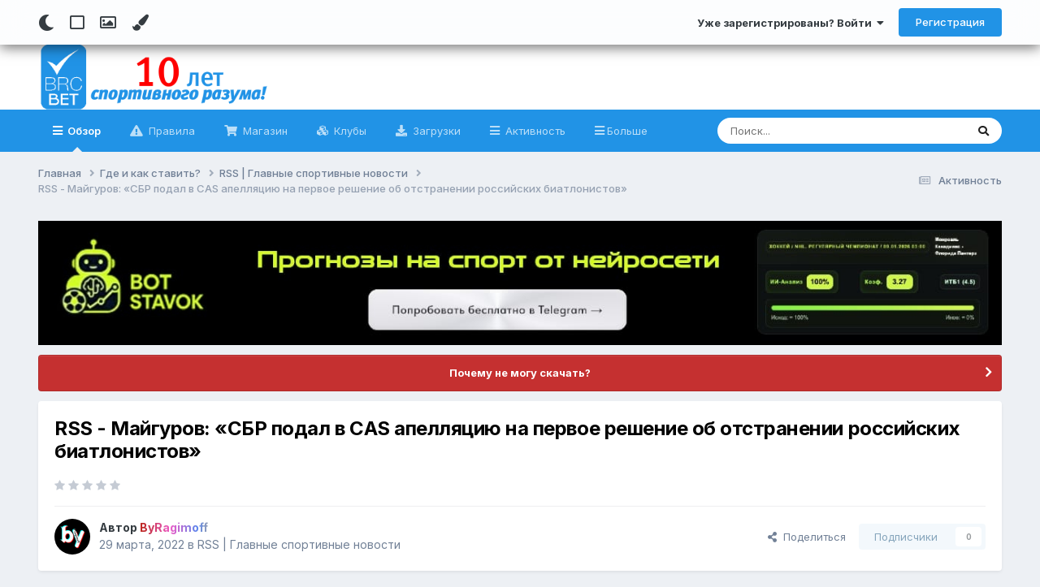

--- FILE ---
content_type: text/html;charset=UTF-8
request_url: https://brcbet.com/topic/150019-rss-maygurov-%C2%ABsbr-podal-v%C2%A0sas-apellyatsiyu-na%C2%A0pervoe-reshenie-ob%C2%A0otstranenii-rossiyskih-biatlonistov%C2%BB/
body_size: 24110
content:
<!DOCTYPE html>
<html lang="ru-RU" dir="ltr" class="tee">
	<head>
		
<script>
(function () {
  const checkDark = window.matchMedia && window.matchMedia('(prefers-color-scheme: dark)').matches;
  
  
  
  
    if (
      (checkDark && 'auto' === 'auto' && !localStorage.getItem('aXenTheme_manual')) ||
      localStorage.getItem('aXenTheme') === 'dark' ||
	  'auto' === 'dark' && !localStorage.getItem('aXenTheme_manual')
    ) {
      document.documentElement.setAttribute('theme', 'dark');

      return;
    }

    document.documentElement.setAttribute('theme', 'light');
  
})();
</script>
		<meta charset="utf-8">
        
		<title>BrcBet.Com - Ставки и Полезные Ресурсы</title>
		
			<!-- Global site tag (gtag.js) - Google Analytics -->
<script async src="https://www.googletagmanager.com/gtag/js?id=UA-120402284-2">
</script>
<script>
  window.dataLayer = window.dataLayer || [];
  function gtag(){dataLayer.push(arguments);}
  gtag('js', new Date());

  gtag('config', 'UA-120402284-2');
</script>
		
		
		
			<!-- Google Tag Manager -->
<script>(function(w,d,s,l,i){w[l]=w[l]||[];w[l].push({'gtm.start':
new Date().getTime(),event:'gtm.js'});var f=d.getElementsByTagName(s)[0],
j=d.createElement(s),dl=l!='dataLayer'?'&l='+l:'';j.async=true;j.src=
'https://www.googletagmanager.com/gtm.js?id='+i+dl;f.parentNode.insertBefore(j,f);
})(window,document,'script','dataLayer','GTM-5GN333Q');</script>
<!-- End Google Tag Manager -->
		
		

	<meta name="viewport" content="width=device-width, initial-scale=1">


	
	
		<meta property="og:image" content="https://brcbet.com/uploads/monthly_2021_02/61615dbf251b259bece2fd11738c141a.jpg.66b4053f473fb352d9788e937d9a42a1.jpg">
	


	<meta name="twitter:card" content="summary_large_image" />




	
		
			
				<meta property="og:title" content="RSS - Майгуров: «СБР подал в СAS апелляцию на первое решение об отстранении российских биатлонистов»">
			
		
	

	
		
			
				<meta property="og:type" content="website">
			
		
	

	
		
			
				<meta property="og:url" content="https://brcbet.com/topic/150019-rss-maygurov-%C2%ABsbr-podal-v%C2%A0sas-apellyatsiyu-na%C2%A0pervoe-reshenie-ob%C2%A0otstranenii-rossiyskih-biatlonistov%C2%BB/">
			
		
	

	
		
			
				<meta name="description" content="В разделе обсуждаем букмекерские конторы и тотализаторы, букмекерские ставки на спорт">
			
		
	

	
		
			
				<meta property="og:description" content="Президент СБР Виктор Майгуров заявил, что Союз биатлонистов России подал апелляцию в Спортивный арбитражный суд (CAS) на решение Международного союза биатлонистов (IBU) об отстранении российских спортсменов от соревнований под эгидой организации.Просмотр полной статьи">
			
		
	

	
		
			
				<meta property="og:updated_time" content="2022-03-29T08:01:00Z">
			
		
	

	
		
			
				<meta property="og:site_name" content="BrcBet.Com">
			
		
	

	
		
			
				<meta property="og:locale" content="ru_RU">
			
		
	

	
		
			
				<meta name="keywords" content="ставки на спорт, форум о ставках на спорт, форум о ставках, ставки у букмекеров, букмекеры, форум букмекеров, форум о спорте, спортивные ставки, ставки на бирже, бетфайр, игра на бирже, игра на бетфайр, ставки на спорт прогнозы,  	ставки на спорт украина,  	ставки на спорт в сша,  	ставки на спорт молдова,  	ставки на спорт 1xbet,  	ставки на спорт польша,  	ставки на спорт отзывы,  	ставки на спорт телеграм,  	ставки на спорт apk,  	ставки на спорт aca,  	ставки на спорт бункер,  	ставки на спорт betup,  	ставки на спорт bet,  	ставки на спорт бункер телеграм,  	ставки на спорт by,  	ставки на спорт bingo boom,  	ставки на спорт betfair,  	ставки на спорт баскетбол,  	ставки на спорт parimatch.com,  	cash ставки на спорт,  	ставки на спорт онлайн букмекерская контора 1xbet.com,  	cash plus ставки на спорт отзывы,  	pin up com ставки на спорт,  	favoritsport.com.ua ставки на спорт,  	win_day ставки на спорт,  	таблица учета ставок на спорт excel,  	таблица учета ставок на спорт excel скачать,  	расчет ставки на спорт в excel,  	ставки на спорт фонбет,  	ставки на спорт fifa 18,  	ставки на спорт fonbet,  	ставки на спорт fbet,  	ставки на спорт фонбет отзывы,  	ставки на спорт форум,  	favorite ставки на спорт,  	как делать ставки на спорт фонбет,  	ставки на спорт ggbet,  	gorilla ставки на спорт,  	ok google ставки на спорт,  	ok google ставки на спорт 1xbet,  	ok google fonbet ставки на спорт,  	ставки на спорт habr,  	ставки на спорт william hill,  	ставки на спорт x bet,  	ставки на спорт 1 xbet,  	1xbet ставки на спорт,  	x5 ставки на спорт,  	x bet ставки на спорт скачать,  	x bet ставки на спорт,  	joycasino ставки на спорт,  	ставки на спорт kz,  	ставки на спорт онлайн parimatch kz,  	ставки на спорт leon,  	ставки на спорт live,  	ставки на спорт lv,  	live ставки на спорт телеграм,  	стратегии ставок на спорт live,  	leon ставки на спорт скачать,  	leonbets ставки на спорт,  	live ставки на спорт что это,  	ставки на спорт melbet,  	ставки на спорт md,  	ставки на спорт melbet прогнозы,  	ставки на спорт mma,  	ставки на спорт melbet отзывы,  	ставки на спорт myscore,  	melbet ставки на спорт скачать,  	maxbet ставки на спорт,  	netbet ставки на спорт,  	nikitin bet ставки на спорт,  	ставки на спорт олимп,  	ставки на спорт online - букмекерская компания «1хставка»,  	optibet ставки на спорт,  	onpulse ставки на спорт,  	pin up ставки на спорт online,  	liga fansport - онлайн ставки на спорт,  	parimatch - онлайн ставки на спорт,  	ставки на спорт pin up,  	ставки на спорт parimatch,  	ставки на спорт pl,  	ставки на спорт pokerstars,  	ставки на спорт paypal,  	python ставки на спорт,  	riobet ставки на спорт,  	roi ставки на спорт,  	winline.ru ставки на спорт,  	rau bet ставки на спорт,  	1xbet.ru ставки на спорт,  	pin-up.ru ставки на спорт,  	sts ставки на спорт,  	ставки на спорт telegram,  	ставки на спорт прогнозы telegram,  	theigrok ставки на спорт,  	telegram каналы ставки на спорт,  	irsol.tj ставки на спорт,  	ставки на спорт ufc 259,  	pin up ставки на спорт скачать,  	ставки на спорт pin-up официальный сайт,  	фонбет ставки на спорт ufc,  	ставки на спорт прогнозы ufc,  	unibet ставки на спорт,  	unibet ставки на спорт отзывы,  	pin up ставки на спорт мобильное приложение,  	ставки на спорт vk,  	vip ставки на спорт,  	vulkan ставки на спорт,  	1 win ставки на спорт скачать,  	zenit ставки на спорт,  	zzslot2 ставки на спорт большой выбор слотов,  	zenitbet ставки на спорт,  	фора 0 ставки на спорт,  	ставки на спорт 1хбет,  	ставки на спорт 1xbet скачать,  	ставки на спорт 1win,  	ставки на спорт 1xbet отзывы,  	ставки на спорт 1xbet реклама,  	ставки на спорт 100 проход,  	ставки на спорт 1 хбет официальный сайт,  	1 win ставки на спорт,  	1 win ставки на спорт онлайн,  	1 xbet ставки на спорт,  	ставки на спорт 1 икс бет реклама,  	ставки на спорт формула 1,  	1win ставки на спорт скачать,  	1 икс бет ставки на спорт скачать,  	ставки на спорт 2021,  	ставки на спорт 2ch,  	ставки на спорт 2020,  	налоги на ставки на спорт 2020,  	ставки на спорт отзывы 2019,  	ставки на спорт система 2/3,  	ставки на спорт стратегии 2019,  	ставки на спорт налоги 2019,  	ставки на спорт вещами дота 2,  	ставки на спорт 365,  	bet365 ставки на спорт,  	ставки на спорт 4pda,  	ставки на спорт 50 на 50,  	ставки на спорт 5000 в подарок,  	ставки на спорт 500 рублей,  	ставки на спорт от 50 рублей,  	5 правил ставок на спорт,  	ставки на спорт 777,  	найти мэтр 71 ставки на спорт,  	ставки на спорт 888,  	ставки на спорт 888 покер,  	бизнесмен принимающий ставки на спорт 8 букв,  	888 ставки на спорт скачать, ">
			
		
	


	
		<link rel="canonical" href="https://brcbet.com/topic/150019-rss-maygurov-%C2%ABsbr-podal-v%C2%A0sas-apellyatsiyu-na%C2%A0pervoe-reshenie-ob%C2%A0otstranenii-rossiyskih-biatlonistov%C2%BB/" />
	

	
		<link as="style" rel="preload" href="https://brcbet.com/applications/core/interface/ckeditor/ckeditor/skins/ips/editor.css?t=P1PF" />
	





<link rel="manifest" href="https://brcbet.com/manifest.webmanifest/">
<meta name="msapplication-config" content="https://brcbet.com/browserconfig.xml/">
<meta name="msapplication-starturl" content="/">
<meta name="application-name" content="BrcBet.Com">
<meta name="apple-mobile-web-app-title" content="BrcBet.Com">

	<meta name="theme-color" content="#ffffff">










<link rel="preload" href="//brcbet.com/applications/core/interface/font/fontawesome-webfont.woff2?v=4.7.0" as="font" crossorigin="anonymous">
		


	<link rel="preconnect" href="https://fonts.googleapis.com">
	<link rel="preconnect" href="https://fonts.gstatic.com" crossorigin>
	
		<link href="https://fonts.googleapis.com/css2?family=Inter:wght@300;400;500;600;700&display=swap" rel="stylesheet">
	



	<link rel='stylesheet' href='https://brcbet.com/uploads/css_built_25/341e4a57816af3ba440d891ca87450ff_framework.css?v=4e52a1ea3c1767091374' media='all'>

	<link rel='stylesheet' href='https://brcbet.com/uploads/css_built_25/05e81b71abe4f22d6eb8d1a929494829_responsive.css?v=4e52a1ea3c1767091374' media='all'>

	<link rel='stylesheet' href='https://brcbet.com/uploads/css_built_25/90eb5adf50a8c640f633d47fd7eb1778_core.css?v=4e52a1ea3c1767091374' media='all'>

	<link rel='stylesheet' href='https://brcbet.com/uploads/css_built_25/5a0da001ccc2200dc5625c3f3934497d_core_responsive.css?v=4e52a1ea3c1767091374' media='all'>

	<link rel='stylesheet' href='https://brcbet.com/uploads/css_built_25/24bd4821c74747f952801a16eb6c868a_main.css?v=4e52a1ea3c1767091374' media='all'>

	<link rel='stylesheet' href='https://brcbet.com/uploads/css_built_25/13136374e1b49ed2a6386fef2a59fb0c_skins.css?v=4e52a1ea3c1767091374' media='all'>

	<link rel='stylesheet' href='https://brcbet.com/uploads/css_built_25/62e269ced0fdab7e30e026f1d30ae516_forums.css?v=4e52a1ea3c1767091374' media='all'>

	<link rel='stylesheet' href='https://brcbet.com/uploads/css_built_25/76e62c573090645fb99a15a363d8620e_forums_responsive.css?v=4e52a1ea3c1767091374' media='all'>

	<link rel='stylesheet' href='https://brcbet.com/uploads/css_built_25/ebdea0c6a7dab6d37900b9190d3ac77b_topics.css?v=4e52a1ea3c1767091374' media='all'>





<link rel='stylesheet' href='https://brcbet.com/uploads/css_built_25/258adbb6e4f3e83cd3b355f84e3fa002_custom.css?v=4e52a1ea3c1767091374' media='all'>




		
		

	
	<link rel='shortcut icon' href='https://brcbet.com/uploads/monthly_2021_02/61615dbf251b259bece2fd11738c141a.jpg' type="image/jpeg">

    	
			<link rel="stylesheet" href="https://use.fontawesome.com/releases/v5.15.4/css/all.css">
			<link rel="stylesheet" href="https://use.fontawesome.com/releases/v5.15.4/css/v4-shims.css">
    	
    	<style id="colorTheme" type="text/css"></style>
			
			<style>
				
				.aXenPicture #ipsLayout_header header {
					
					
					background-image: url(https://brcbet.com/uploads/set_resources_25/84c1e40ea0e759e3f1505eb1788ddf3c_pattern.png);
					background-size: cover;
						background-position: center;
						background-repeat: no-repeat;
				}
				

				
				.cForumList .ipsDataItem_unread .ipsDataItem_title::before, .cForumGrid_unread .ipsPhotoPanel h3 a::before {
						content: "New";
						color: #fff;
						background: #c72e2e;
						font-size: 12px;
						vertical-align: middle;
						padding: 0 12px;
						margin: 0 2px 0 2px;
						display: inline-block;
						border-radius: var(--box--radius);
				}
				
			</style>
		
	</head>
	<body class="ipsApp ipsApp_front ipsJS_none ipsClearfix" data-controller="core.front.core.app"  data-message=""  data-pageapp="forums" data-pagelocation="front" data-pagemodule="forums" data-pagecontroller="topic" data-pageid="150019"   >
		
        
			<!-- Google Tag Manager (noscript) -->
<noscript><iframe src="https://www.googletagmanager.com/ns.html?id=GTM-5GN333Q"
height="0" width="0" style="display:none;visibility:hidden"></iframe></noscript>
<!-- End Google Tag Manager (noscript) -->
		

        

		  <a href="#ipsLayout_mainArea" class="ipsHide" title="Перейти к основному содержанию на этой странице" accesskey="m">Перейти к содержанию</a>
			<div class="aXenTopBar ipsResponsive_showDesktop">
					<div class="ipsLayout_container ipsFlex ipsFlex-jc:between ipsFlex-ai:center">
						<div class="aXenTopBar_action">
								<ul class="ipsList_inline">
									
									
										<li class="aXenTopBar_theme" data-ipstooltip title="Change Theme"><i class="fas fa-moon"></i></li>
									

									
											<li class="aXenTopBar_shape" data-ipstooltip title="Change Shape"><i class="far fa-square"></i></li>
									

									
											<li class="aXenTopBar_picture" data-ipstooltip title="Change Header"><i class="far fa-image"></i></li>
									

									
											<li class="aXenTopBar_color" data-ipstooltip title="Change Color">
												<button data-jscolor="{mode:'HSV', onInput:'setColorThemeCookie(this)', forceStyle: false, previewSize: 16}" aria-label="Change Color"></button>
											</li>
											<li id="aXenTopBar_colorResetPC" data-ipstooltip title="Restore default color">
												<i class="fa fa-refresh"></i>
											</li>
									
								</ul>
							</div>
							
								<div class="aXenTopBar_userNav">
									


	<ul id="elUserNav" class="ipsList_inline cSignedOut ipsResponsive_showDesktop">
		
        
		
        
      	
        
            
            
	


	<li class='cUserNav_icon ipsHide' id='elCart_container'></li>
	<li class='elUserNav_sep ipsHide' id='elCart_sep'></li>

<li id="elSignInLink">
                <a href="https://brcbet.com/login/" data-ipsmenu-closeonclick="false" data-ipsmenu id="elUserSignIn">
                    Уже зарегистрированы? Войти  <i class="fa fa-caret-down"></i>
                </a>
                
<div id='elUserSignIn_menu' class='ipsMenu ipsMenu_auto ipsHide'>
	<form accept-charset='utf-8' method='post' action='https://brcbet.com/login/'>
		<input type="hidden" name="csrfKey" value="d7eecdb6ae50955b4a13678968b3cf8f">
		<input type="hidden" name="ref" value="[base64]">
		<div data-role="loginForm">
			
			
			
				<div class='ipsColumns ipsColumns_noSpacing'>
					<div class='ipsColumn ipsColumn_wide' id='elUserSignIn_internal'>
						
<div class="ipsPad ipsForm ipsForm_vertical">
	<h4 class="ipsType_sectionHead">Войти</h4>
	<br><br>
	<ul class='ipsList_reset'>
		<li class="ipsFieldRow ipsFieldRow_noLabel ipsFieldRow_fullWidth">
			
			
				<input type="email" placeholder="Email адрес" name="auth" autocomplete="email">
			
		</li>
		<li class="ipsFieldRow ipsFieldRow_noLabel ipsFieldRow_fullWidth">
			<input type="password" placeholder="Пароль" name="password" autocomplete="current-password">
		</li>
		<li class="ipsFieldRow ipsFieldRow_checkbox ipsClearfix">
			<span class="ipsCustomInput">
				<input type="checkbox" name="remember_me" id="remember_me_checkbox" value="1" checked aria-checked="true">
				<span></span>
			</span>
			<div class="ipsFieldRow_content">
				<label class="ipsFieldRow_label" for="remember_me_checkbox">Запомнить</label>
				<span class="ipsFieldRow_desc">Не рекомендуется для компьютеров с общим доступом</span>
			</div>
		</li>
		<li class="ipsFieldRow ipsFieldRow_fullWidth">
			<button type="submit" name="_processLogin" value="usernamepassword" class="ipsButton ipsButton_primary ipsButton_small" id="elSignIn_submit">Войти</button>
			
				<p class="ipsType_right ipsType_small">
					
						<a href='https://brcbet.com/lostpassword/' data-ipsDialog data-ipsDialog-title='Забыли пароль?'>
					
					Забыли пароль?</a>
				</p>
			
		</li>
	</ul>
</div>
					</div>
					<div class='ipsColumn ipsColumn_wide'>
						<div class='ipsPadding' id='elUserSignIn_external'>
							<div class='ipsAreaBackground_light ipsPadding:half'>
								
									<p class='ipsType_reset ipsType_small ipsType_center'><strong>Или войти с помощью одного из сервисов</strong></p>
								
								
									<div class='ipsType_center ipsMargin_top:half'>
										

<button type="submit" name="_processLogin" value="3" class='ipsButton ipsButton_verySmall ipsButton_fullWidth ipsSocial ipsSocial_vkcom' style="background-color: #4a76a8">
	
		<span class='ipsSocial_icon'>
			
				<i class='fa fa-vk'></i>
			
		</span>
		<span class='ipsSocial_text'>Войти с помощью Вконтакте</span>
	
</button>
									</div>
								
									<div class='ipsType_center ipsMargin_top:half'>
										

<button type="submit" name="_processLogin" value="4" class='ipsButton ipsButton_verySmall ipsButton_fullWidth ipsSocial ipsSocial_google' style="background-color: #4285F4">
	
		<span class='ipsSocial_icon'>
			
				<i class='fa fa-google'></i>
			
		</span>
		<span class='ipsSocial_text'>Войти с помощью Google</span>
	
</button>
									</div>
								
							</div>
						</div>
					</div>
				</div>
			
		</div>
	</form>
</div>
            </li>
            
        
		
			<li>
				
					<a href="https://brcbet.com/register/"  id="elRegisterButton" class="ipsButton ipsButton_normal ipsButton_primary">Регистрация</a>
				
			</li>
		
      	
	</ul>

                                  	
										
<ul class='ipsMobileHamburger ipsList_reset ipsResponsive_hideDesktop'>
	<li data-ipsDrawer data-ipsDrawer-drawerElem='#elMobileDrawer'>
		<a href='#'>
			
			
			
			
			<i class='fa fa-navicon'></i>
		</a>
	</li>
</ul>
									
								</div>
							
					</div>
			</div>
      		





			<div id="ipsLayout_header" class="ipsClearfix">
				
					
<ul id='elMobileNav' class='ipsResponsive_hideDesktop' data-controller='core.front.core.mobileNav'>
	
		
			
			
				
				
			
				
  					
						<li id='aXenelMobileBreadcrumbArrow'>
							<a href='https://brcbet.com/forum/28-rss-glavnye-sportivnye-novosti/'>
								<i class="fas fa-arrow-left"></i>
							</a>
						</li>
  					
				
				
			
				
				
			
		
	
  
    
    	<li class='aXenTopBar_theme'><i class="fas fa-moon"></i></li>
    
  
    
  
    
  
  	
  
	

	
	
	<li >
		<a data-action="defaultStream" href='https://brcbet.com/discover/'><i class="fa fa-newspaper-o" aria-hidden="true"></i></a>
	</li>
	
  
	

	
		<li class='ipsJS_show'>
			<a href='https://brcbet.com/search/'><i class='fa fa-search'></i></a>
		</li>
	
  
  	
	
  
    
    	<li class='aXenTopBar_color aXenTopBar_colorMobile'>
            <button data-jscolor="{mode:'HSV', onInput:'setColorThemeCookie(this)', forceStyle: false, previewSize: 16}" aria-label="Change Color"></button>
        </li>
        <li id='aXenTopBar_colorResetMobile'><i class="fa fa-refresh"></i></li>
    

	<li data-ipsDrawer data-ipsDrawer-drawerElem='#elMobileDrawer' >
		<a href='#'>
			
			
			
			
			<i class='fa fa-navicon'></i>
		</a>
	</li>
</ul>
				
				<header>
          		<div class="aXenSnow"></div>
					<div class="ipsLayout_container">
                    
                      


<a href='https://brcbet.com/' id='elLogo' accesskey='1'><img src="https://brcbet.com/uploads/monthly_2025_02/01.png.png.4314e1f9edd7806cc7fe277937498e12.png" alt='BrcBet.Com'></a>

                      
                      	<div></div>
                      
                    
					
					</div>
				</header>
       			

	<nav data-controller='core.front.core.navBar' class=' ipsResponsive_showDesktop'>
		<div class='ipsNavBar_primary ipsLayout_container '>
			<ul data-role="primaryNavBar" class='ipsClearfix'>
				


	
		
		
			
		
		<li class='ipsNavBar_active' data-active id='elNavSecondary_1' data-role="navBarItem" data-navApp="core" data-navExt="CustomItem">
			
			
				<a href="https://brcbet.com"  data-navItem-id="1" data-navDefault>
					Обзор<span class='ipsNavBar_active__identifier'></span>
				</a>
			
			
				<ul class='ipsNavBar_secondary ' data-role='secondaryNavBar'>
					


	
		
		
			
		
		<li class='ipsNavBar_active' data-active id='elNavSecondary_10' data-role="navBarItem" data-navApp="forums" data-navExt="Forums">
			
			
				<a href="https://brcbet.com"  data-navItem-id="10" data-navDefault>
					Форумы<span class='ipsNavBar_active__identifier'></span>
				</a>
			
			
		</li>
	
	

	
		
		
		<li  id='elNavSecondary_35' data-role="navBarItem" data-navApp="core" data-navExt="StaffDirectory">
			
			
				<a href="https://brcbet.com/staff/"  data-navItem-id="35" >
					Модераторы<span class='ipsNavBar_active__identifier'></span>
				</a>
			
			
		</li>
	
	

	
		
		
		<li  id='elNavSecondary_36' data-role="navBarItem" data-navApp="core" data-navExt="OnlineUsers">
			
			
				<a href="https://brcbet.com/online/"  data-navItem-id="36" >
					Пользователи онлайн<span class='ipsNavBar_active__identifier'></span>
				</a>
			
			
		</li>
	
	

                  	
				</ul>
			
		</li>
	
	

	
		
		
		<li  id='elNavSecondary_34' data-role="navBarItem" data-navApp="core" data-navExt="Guidelines">
			
			
				<a href="https://brcbet.com/guidelines/"  data-navItem-id="34" >
					Правила<span class='ipsNavBar_active__identifier'></span>
				</a>
			
			
		</li>
	
	

	
		
		
		<li  id='elNavSecondary_40' data-role="navBarItem" data-navApp="nexus" data-navExt="Store">
			
			
				<a href="https://brcbet.com/store/"  data-navItem-id="40" >
					Магазин<span class='ipsNavBar_active__identifier'></span>
				</a>
			
			
		</li>
	
	

	
		
		
		<li  id='elNavSecondary_39' data-role="navBarItem" data-navApp="core" data-navExt="Clubs">
			
			
				<a href="https://brcbet.com/clubs/"  data-navItem-id="39" >
					Клубы<span class='ipsNavBar_active__identifier'></span>
				</a>
			
			
		</li>
	
	

	
		
		
		<li  id='elNavSecondary_14' data-role="navBarItem" data-navApp="downloads" data-navExt="Downloads">
			
			
				<a href="https://brcbet.com/files/"  data-navItem-id="14" >
					Загрузки<span class='ipsNavBar_active__identifier'></span>
				</a>
			
			
		</li>
	
	

	
		
		
		<li  id='elNavSecondary_2' data-role="navBarItem" data-navApp="core" data-navExt="CustomItem">
			
			
				<a href="https://brcbet.com/discover/"  data-navItem-id="2" >
					Активность<span class='ipsNavBar_active__identifier'></span>
				</a>
			
			
				<ul class='ipsNavBar_secondary ipsHide' data-role='secondaryNavBar'>
					


	
		
		
		<li  id='elNavSecondary_4' data-role="navBarItem" data-navApp="core" data-navExt="AllActivity">
			
			
				<a href="https://brcbet.com/discover/"  data-navItem-id="4" >
					Активность<span class='ipsNavBar_active__identifier'></span>
				</a>
			
			
		</li>
	
	

	
	

	
	

	
	

	
		
		
		<li  id='elNavSecondary_8' data-role="navBarItem" data-navApp="core" data-navExt="Search">
			
			
				<a href="https://brcbet.com/search/"  data-navItem-id="8" >
					Поиск<span class='ipsNavBar_active__identifier'></span>
				</a>
			
			
		</li>
	
	

                  	
				</ul>
			
		</li>
	
	

	
		
		
		<li  id='elNavSecondary_45' data-role="navBarItem" data-navApp="core" data-navExt="CustomItem">
			
			
				<a href="https://brcbet.com/topic/371371-est-vopros/" target='_blank' rel="noopener" data-navItem-id="45" >
					Есть вопрос?<span class='ipsNavBar_active__identifier'></span>
				</a>
			
			
		</li>
	
	

	
	

				<li class='ipsHide' id='elNavigationMore' data-role='navMore'>
					<a href='#' data-ipsMenu data-ipsMenu-appendTo='#elNavigationMore' id='elNavigationMore_dropdown'>Больше</a>
					<ul class='ipsNavBar_secondary ipsHide' data-role='secondaryNavBar'>
						<li class='ipsHide' id='elNavigationMore_more' data-role='navMore'>
							<a href='#' data-ipsMenu data-ipsMenu-appendTo='#elNavigationMore_more' id='elNavigationMore_more_dropdown'>Больше <i class='fa fa-caret-down'></i></a>
							<ul class='ipsHide ipsMenu ipsMenu_auto' id='elNavigationMore_more_dropdown_menu' data-role='moreDropdown'></ul>
						</li>
					</ul>
				</li>
			</ul>
			

	<div id="elSearchWrapper">
		<div id='elSearch' data-controller="core.front.core.quickSearch">
			<form accept-charset='utf-8' action='//brcbet.com/search/?do=quicksearch' method='post'>
                <input type='search' id='elSearchField' placeholder='Поиск...' name='q' autocomplete='off' aria-label='Поиск'>
                <details class='cSearchFilter'>
                    <summary class='cSearchFilter__text'></summary>
                    <ul class='cSearchFilter__menu'>
                        
                        <li><label><input type="radio" name="type" value="all" ><span class='cSearchFilter__menuText'>Везде</span></label></li>
                        
                            
                                <li><label><input type="radio" name="type" value='contextual_{&quot;type&quot;:&quot;forums_topic&quot;,&quot;nodes&quot;:28}' checked><span class='cSearchFilter__menuText'>Этот форум</span></label></li>
                            
                                <li><label><input type="radio" name="type" value='contextual_{&quot;type&quot;:&quot;forums_topic&quot;,&quot;item&quot;:150019}' checked><span class='cSearchFilter__menuText'>Эта тема</span></label></li>
                            
                        
                        
                            <li><label><input type="radio" name="type" value="forums_topic"><span class='cSearchFilter__menuText'>Темы</span></label></li>
                        
                            <li><label><input type="radio" name="type" value="downloads_file"><span class='cSearchFilter__menuText'>Файлы</span></label></li>
                        
                            <li><label><input type="radio" name="type" value="nexus_package_item"><span class='cSearchFilter__menuText'>Продукты</span></label></li>
                        
                            <li><label><input type="radio" name="type" value="core_members"><span class='cSearchFilter__menuText'>Пользователи</span></label></li>
                        
                    </ul>
                </details>
				<button class='cSearchSubmit' type="submit" aria-label='Поиск'><i class="fa fa-search"></i></button>
			</form>
		</div>
	</div>

		</div>
	</nav>

				
			</div>

			

      

		<main id="ipsLayout_body" class="ipsLayout_container">
			<div id="ipsLayout_contentArea">
				
<nav class='ipsBreadcrumb ipsBreadcrumb_top ipsFaded_withHover'>
	

	<ul class='ipsList_inline ipsPos_right'>
		
		<li >
			<a data-action="defaultStream" class='ipsType_light '  href='https://brcbet.com/discover/'><i class="fa fa-newspaper-o" aria-hidden="true"></i> <span>Активность</span></a>
		</li>
		
	</ul>

	<ul data-role="breadcrumbList">
		<li>
			<a title="Главная" href='https://brcbet.com/'>
				<span>Главная <i class='fa fa-angle-right'></i></span>
			</a>
		</li>
		
		
			<li>
				
					<a href='https://brcbet.com/forum/23-gde-i-kak-stavit/'>
						<span>Где и как ставить? <i class='fa fa-angle-right' aria-hidden="true"></i></span>
					</a>
				
			</li>
		
			<li>
				
					<a href='https://brcbet.com/forum/28-rss-glavnye-sportivnye-novosti/'>
						<span>RSS | Главные спортивные новости <i class='fa fa-angle-right' aria-hidden="true"></i></span>
					</a>
				
			</li>
		
			<li>
				
					RSS - Майгуров: «СБР подал в СAS апелляцию на первое решение об отстранении российских биатлонистов»
				
			</li>
		
	</ul>
</nav>
				

	



	






	




				
				<div id="ipsLayout_contentWrapper">
					
					<div id="ipsLayout_mainArea">
						

<div class='ips4e52a1ea3c ipsSpacer_both ipsSpacer_half'>
	<ul class='ipsList_inline ipsType_center ipsList_reset ipsList_noSpacing'>
		
		<li class='ips4e52a1ea3c_large ipsResponsive_showDesktop ipsResponsive_inlineBlock ipsAreaBackground_light'>
			
				<a href='https://brcbet.com/index.php?app=core&amp;module=system&amp;controller=redirect&amp;do=advertisement&amp;ad=30&amp;key=051d998eac9ff0721189234683d31b5d8a41feacaa1ed4a4b6a0b983c4654730' target='_blank' rel='nofollow noopener'>
			
				<img src='https://brcbet.com/uploads/monthly_2026_01/WhatsAppImage2026-01-13at13_51_15.jpeg.99921c2a58cd49509f67ea9404c243f1.jpeg' alt="advertisement_alt" class='ipsImage ipsContained'>
			
				</a>
			
		</li>
		
		<li class='ips4e52a1ea3c_medium ipsResponsive_showTablet ipsResponsive_inlineBlock ipsAreaBackground_light'>
			
				<a href='https://brcbet.com/index.php?app=core&amp;module=system&amp;controller=redirect&amp;do=advertisement&amp;ad=30&amp;key=051d998eac9ff0721189234683d31b5d8a41feacaa1ed4a4b6a0b983c4654730' target='_blank' rel='nofollow noopener'>
			
				<img src='https://brcbet.com/uploads/monthly_2026_01/WhatsAppImage2026-01-13at13_51_15.jpeg.99921c2a58cd49509f67ea9404c243f1.jpeg' alt="advertisement_alt" class='ipsImage ipsContained'>
			
				</a>
			
		</li>

		<li class='ips4e52a1ea3c_small ipsResponsive_showPhone ipsResponsive_inlineBlock ipsAreaBackground_light'>
			
				<a href='https://brcbet.com/index.php?app=core&amp;module=system&amp;controller=redirect&amp;do=advertisement&amp;ad=30&amp;key=051d998eac9ff0721189234683d31b5d8a41feacaa1ed4a4b6a0b983c4654730' target='_blank' rel='nofollow noopener'>
			
				<img src='https://brcbet.com/uploads/monthly_2026_01/WhatsAppImage2026-01-13at13_51_15.jpeg.99921c2a58cd49509f67ea9404c243f1.jpeg' alt="advertisement_alt" class='ipsImage ipsContained'>
			
				</a>
			
		</li>
		
	</ul>
	
</div>

						
						
						
						

	


	<div class='cAnnouncementsContent'>
		
		<div class='cAnnouncementContentTop ipsAnnouncement ipsMessage_error ipsType_center'>
            
            <a href='https://brcbet.com/topic/240126-%D0%BD%D0%BE%D0%B2%D0%B0%D1%8F-%D0%B3%D1%80%D1%83%D0%BF%D0%BF%D0%B0-%D0%BF%D0%BE%D0%BB%D1%8C%D0%B7%D0%BE%D0%B2%D0%B0%D1%82%D0%B5%D0%BB%D0%B5%D0%B9/' target="_blank" rel='noopener'>Почему не могу скачать?</a>
            
		</div>
		
	</div>



						



<div class='ipsPageHeader ipsResponsive_pull ipsBox ipsPadding sm:ipsPadding:half ipsMargin_bottom'>
		
	
	<div class='ipsFlex ipsFlex-ai:center ipsFlex-fw:wrap ipsGap:4'>
		<div class='ipsFlex-flex:11'>
			<h1 class='ipsType_pageTitle ipsContained_container'>
				

				
				
					<span class='ipsType_break ipsContained'>
						<span>RSS - Майгуров: «СБР подал в СAS апелляцию на первое решение об отстранении российских биатлонистов»</span>
					</span>
				
			</h1>
			
			
		</div>
		
			<div class='ipsFlex-flex:00 ipsType_light'>
				
				
<div  class='ipsClearfix ipsRating  ipsRating_veryLarge'>
	
	<ul class='ipsRating_collective'>
		
			
				<li class='ipsRating_off'>
					<i class='fa fa-star'></i>
				</li>
			
		
			
				<li class='ipsRating_off'>
					<i class='fa fa-star'></i>
				</li>
			
		
			
				<li class='ipsRating_off'>
					<i class='fa fa-star'></i>
				</li>
			
		
			
				<li class='ipsRating_off'>
					<i class='fa fa-star'></i>
				</li>
			
		
			
				<li class='ipsRating_off'>
					<i class='fa fa-star'></i>
				</li>
			
		
	</ul>
</div>
			</div>
		
	</div>
	<hr class='ipsHr'>
	<div class='ipsPageHeader__meta ipsFlex ipsFlex-jc:between ipsFlex-ai:center ipsFlex-fw:wrap ipsGap:3'>
		<div class='ipsFlex-flex:11'>
			<div class='ipsPhotoPanel ipsPhotoPanel_mini ipsPhotoPanel_notPhone ipsClearfix'>
				


	<a href="https://brcbet.com/profile/1-byragimoff/" data-ipsHover data-ipsHover-target="https://brcbet.com/profile/1-byragimoff/?do=hovercard" class="ipsUserPhoto ipsUserPhoto_mini" title="Перейти в профиль ByRagimoff">
		<img src='https://brcbet.com/uploads/monthly_2022_03/1417027442_1000_F_129380979_RazpQtYVmbTbF4SVTHm5xfaiF6AGB3pTcopy.thumb.jpg.b249898152204e441a44369dce889b28.jpg' alt='ByRagimoff' loading="lazy">
	</a>

				<div>
					<p class='ipsType_reset ipsType_blendLinks'>
						<span class='ipsType_normal'>
						
							<strong>Автор 


<a href='https://brcbet.com/profile/1-byragimoff/' rel="nofollow" data-ipsHover data-ipsHover-width='370' data-ipsHover-target='https://brcbet.com/profile/1-byragimoff/?do=hovercard&amp;referrer=https%253A%252F%252Fbrcbet.com%252Ftopic%252F150019-rss-maygurov-%2525C2%2525ABsbr-podal-v%2525C2%2525A0sas-apellyatsiyu-na%2525C2%2525A0pervoe-reshenie-ob%2525C2%2525A0otstranenii-rossiyskih-biatlonistov%2525C2%2525BB%252F' title="Перейти в профиль ByRagimoff" class="ipsType_break"><b><span class="username__shine">ByRagimoff</span></b></a></strong><br />
							<span class='ipsType_light'><time datetime='2022-03-29T08:01:00Z' title='29.03.2022 08:01' data-short='3 г.'>29 марта, 2022</time> в <a href="https://brcbet.com/forum/28-rss-glavnye-sportivnye-novosti/">RSS | Главные спортивные новости</a></span>
						
						</span>
					</p>
				</div>
			</div>
		</div>
		
			<div class='ipsFlex-flex:01 ipsResponsive_hidePhone'>
				<div class='ipsShareLinks'>
					
						


    <a href='#elShareItem_579492468_menu' id='elShareItem_579492468' data-ipsMenu class='ipsShareButton ipsButton ipsButton_verySmall ipsButton_link ipsButton_link--light'>
        <span><i class='fa fa-share-alt'></i></span> &nbsp;Поделиться
    </a>

    <div class='ipsPadding ipsMenu ipsMenu_normal ipsHide' id='elShareItem_579492468_menu' data-controller="core.front.core.sharelink">
        
        
        <span data-ipsCopy data-ipsCopy-flashmessage>
            <a href="https://brcbet.com/topic/150019-rss-maygurov-%C2%ABsbr-podal-v%C2%A0sas-apellyatsiyu-na%C2%A0pervoe-reshenie-ob%C2%A0otstranenii-rossiyskih-biatlonistov%C2%BB/" class="ipsButton ipsButton_light ipsButton_small ipsButton_fullWidth" data-role="copyButton" data-clipboard-text="https://brcbet.com/topic/150019-rss-maygurov-%C2%ABsbr-podal-v%C2%A0sas-apellyatsiyu-na%C2%A0pervoe-reshenie-ob%C2%A0otstranenii-rossiyskih-biatlonistov%C2%BB/" data-ipstooltip title='Copy Link to Clipboard'><i class="fa fa-clone"></i> https://brcbet.com/topic/150019-rss-maygurov-%C2%ABsbr-podal-v%C2%A0sas-apellyatsiyu-na%C2%A0pervoe-reshenie-ob%C2%A0otstranenii-rossiyskih-biatlonistov%C2%BB/</a>
        </span>
        <ul class='ipsShareLinks ipsMargin_top:half'>
            
                <li>
<a href="https://x.com/share?url=https%3A%2F%2Fbrcbet.com%2Ftopic%2F150019-rss-maygurov-%2525C2%2525ABsbr-podal-v%2525C2%2525A0sas-apellyatsiyu-na%2525C2%2525A0pervoe-reshenie-ob%2525C2%2525A0otstranenii-rossiyskih-biatlonistov%2525C2%2525BB%2F" class="cShareLink cShareLink_x" target="_blank" data-role="shareLink" title='Поделиться в X' data-ipsTooltip rel='nofollow noopener'>
    <i class="fa fa-x"></i>
</a></li>
            
                <li>
<a href="https://www.facebook.com/sharer/sharer.php?u=https%3A%2F%2Fbrcbet.com%2Ftopic%2F150019-rss-maygurov-%25C2%25ABsbr-podal-v%25C2%25A0sas-apellyatsiyu-na%25C2%25A0pervoe-reshenie-ob%25C2%25A0otstranenii-rossiyskih-biatlonistov%25C2%25BB%2F" class="cShareLink cShareLink_facebook" target="_blank" data-role="shareLink" title='Поделиться в Facebook' data-ipsTooltip rel='noopener nofollow'>
	<i class="fa fa-facebook"></i>
</a></li>
            
                <li>
<a href="https://www.reddit.com/submit?url=https%3A%2F%2Fbrcbet.com%2Ftopic%2F150019-rss-maygurov-%25C2%25ABsbr-podal-v%25C2%25A0sas-apellyatsiyu-na%25C2%25A0pervoe-reshenie-ob%25C2%25A0otstranenii-rossiyskih-biatlonistov%25C2%25BB%2F&amp;title=RSS+-+%D0%9C%D0%B0%D0%B9%D0%B3%D1%83%D1%80%D0%BE%D0%B2%3A+%C2%AB%D0%A1%D0%91%D0%A0+%D0%BF%D0%BE%D0%B4%D0%B0%D0%BB+%D0%B2%C2%A0%D0%A1AS+%D0%B0%D0%BF%D0%B5%D0%BB%D0%BB%D1%8F%D1%86%D0%B8%D1%8E+%D0%BD%D0%B0%C2%A0%D0%BF%D0%B5%D1%80%D0%B2%D0%BE%D0%B5+%D1%80%D0%B5%D1%88%D0%B5%D0%BD%D0%B8%D0%B5+%D0%BE%D0%B1%C2%A0%D0%BE%D1%82%D1%81%D1%82%D1%80%D0%B0%D0%BD%D0%B5%D0%BD%D0%B8%D0%B8+%D1%80%D0%BE%D1%81%D1%81%D0%B8%D0%B9%D1%81%D0%BA%D0%B8%D1%85+%D0%B1%D0%B8%D0%B0%D1%82%D0%BB%D0%BE%D0%BD%D0%B8%D1%81%D1%82%D0%BE%D0%B2%C2%BB" rel="nofollow noopener" class="cShareLink cShareLink_reddit" target="_blank" title='Поделиться в Reddit' data-ipsTooltip>
	<i class="fa fa-reddit"></i>
</a></li>
            
                <li>
<a href="https://www.linkedin.com/shareArticle?mini=true&amp;url=https%3A%2F%2Fbrcbet.com%2Ftopic%2F150019-rss-maygurov-%25C2%25ABsbr-podal-v%25C2%25A0sas-apellyatsiyu-na%25C2%25A0pervoe-reshenie-ob%25C2%25A0otstranenii-rossiyskih-biatlonistov%25C2%25BB%2F&amp;title=RSS+-+%D0%9C%D0%B0%D0%B9%D0%B3%D1%83%D1%80%D0%BE%D0%B2%3A+%C2%AB%D0%A1%D0%91%D0%A0+%D0%BF%D0%BE%D0%B4%D0%B0%D0%BB+%D0%B2%C2%A0%D0%A1AS+%D0%B0%D0%BF%D0%B5%D0%BB%D0%BB%D1%8F%D1%86%D0%B8%D1%8E+%D0%BD%D0%B0%C2%A0%D0%BF%D0%B5%D1%80%D0%B2%D0%BE%D0%B5+%D1%80%D0%B5%D1%88%D0%B5%D0%BD%D0%B8%D0%B5+%D0%BE%D0%B1%C2%A0%D0%BE%D1%82%D1%81%D1%82%D1%80%D0%B0%D0%BD%D0%B5%D0%BD%D0%B8%D0%B8+%D1%80%D0%BE%D1%81%D1%81%D0%B8%D0%B9%D1%81%D0%BA%D0%B8%D1%85+%D0%B1%D0%B8%D0%B0%D1%82%D0%BB%D0%BE%D0%BD%D0%B8%D1%81%D1%82%D0%BE%D0%B2%C2%BB" rel="nofollow noopener" class="cShareLink cShareLink_linkedin" target="_blank" data-role="shareLink" title='Поделиться в LinkedIn' data-ipsTooltip>
	<i class="fa fa-linkedin"></i>
</a></li>
            
                <li>
<a href="https://pinterest.com/pin/create/button/?url=https://brcbet.com/topic/150019-rss-maygurov-%25C2%25ABsbr-podal-v%25C2%25A0sas-apellyatsiyu-na%25C2%25A0pervoe-reshenie-ob%25C2%25A0otstranenii-rossiyskih-biatlonistov%25C2%25BB/&amp;media=https://brcbet.com/uploads/monthly_2021_02/61615dbf251b259bece2fd11738c141a.jpg.66b4053f473fb352d9788e937d9a42a1.jpg" class="cShareLink cShareLink_pinterest" rel="nofollow noopener" target="_blank" data-role="shareLink" title='Поделиться в Pinterest' data-ipsTooltip>
	<i class="fa fa-pinterest"></i>
</a></li>
            
        </ul>
        
            <hr class='ipsHr'>
            <button class='ipsHide ipsButton ipsButton_verySmall ipsButton_light ipsButton_fullWidth ipsMargin_top:half' data-controller='core.front.core.webshare' data-role='webShare' data-webShareTitle='RSS - Майгуров: «СБР подал в СAS апелляцию на первое решение об отстранении российских биатлонистов»' data-webShareText='RSS - Майгуров: «СБР подал в СAS апелляцию на первое решение об отстранении российских биатлонистов»' data-webShareUrl='https://brcbet.com/topic/150019-rss-maygurov-%C2%ABsbr-podal-v%C2%A0sas-apellyatsiyu-na%C2%A0pervoe-reshenie-ob%C2%A0otstranenii-rossiyskih-biatlonistov%C2%BB/'>Поделиться</button>
        
    </div>

					
					
                    

					



					

<div data-followApp='forums' data-followArea='topic' data-followID='150019' data-controller='core.front.core.followButton'>
	

	<a href='https://brcbet.com/login/' rel="nofollow" class="ipsFollow ipsPos_middle ipsButton ipsButton_light ipsButton_verySmall ipsButton_disabled" data-role="followButton" data-ipsTooltip title='Авторизация'>
		<span>Подписчики</span>
		<span class='ipsCommentCount'>0</span>
	</a>

</div>
				</div>
			</div>
					
	</div>
	
	
</div>








<div class='ipsClearfix'>
	<ul class="ipsToolList ipsToolList_horizontal ipsClearfix ipsSpacer_both ">
		
			<li class='ipsToolList_primaryAction'>
				<span data-controller='forums.front.topic.reply'>
					
						<a href='#replyForm' rel="nofollow" class='ipsButton ipsButton_important ipsButton_medium ipsButton_fullWidth' data-action='replyToTopic'>Ответить</a>
					
				</span>
			</li>
		
		
			<li class='ipsResponsive_hidePhone'>
				
					<a href="https://brcbet.com/forum/28-rss-glavnye-sportivnye-novosti/?do=add" rel="nofollow" class='ipsButton ipsButton_link ipsButton_medium ipsButton_fullWidth' title='Создать новую тему в этом форуме'>Создать новую тему</a>
				
			</li>
		
		
	</ul>
</div>

<div id='comments' data-controller='core.front.core.commentFeed,forums.front.topic.view, core.front.core.ignoredComments' data-autoPoll data-baseURL='https://brcbet.com/topic/150019-rss-maygurov-%C2%ABsbr-podal-v%C2%A0sas-apellyatsiyu-na%C2%A0pervoe-reshenie-ob%C2%A0otstranenii-rossiyskih-biatlonistov%C2%BB/' data-lastPage data-feedID='topic-150019' class='cTopic ipsClear ipsSpacer_top'>
	
			
	

	

<div data-controller='core.front.core.recommendedComments' data-url='https://brcbet.com/topic/150019-rss-maygurov-%C2%ABsbr-podal-v%C2%A0sas-apellyatsiyu-na%C2%A0pervoe-reshenie-ob%C2%A0otstranenii-rossiyskih-biatlonistov%C2%BB/?recommended=comments' class='ipsRecommendedComments ipsHide'>
	<div data-role="recommendedComments">
		<h2 class='ipsType_sectionHead ipsType_large ipsType_bold ipsMargin_bottom'>Рекомендуемые сообщения</h2>
		
	</div>
</div>
	
	<div id="elPostFeed" data-role='commentFeed' data-controller='core.front.core.moderation' >
		<form action="https://brcbet.com/topic/150019-rss-maygurov-%C2%ABsbr-podal-v%C2%A0sas-apellyatsiyu-na%C2%A0pervoe-reshenie-ob%C2%A0otstranenii-rossiyskih-biatlonistov%C2%BB/?csrfKey=d7eecdb6ae50955b4a13678968b3cf8f&amp;do=multimodComment" method="post" data-ipsPageAction data-role='moderationTools'>
			
			
				

					

					
					



<a id='comment-174094'></a>
<article data-memberGroup="4"  id='elComment_174094' class='cPost ipsBox ipsResponsive_pull  ipsComment  ipsComment_parent ipsClearfix ipsClear ipsColumns ipsColumns_noSpacing ipsColumns_collapsePhone ipsComment_highlighted   '>
	

	
		<div class='ipsResponsive_showPhone ipsComment_badges'>
			<ul class='ipsList_reset ipsFlex ipsFlex-fw:wrap ipsGap:2 ipsGap_row:1'>
				
					<li><strong class='ipsBadge ipsBadge_large ipsBadge_highlightedGroup'>Администраторы</strong></li>
				
				
				
				
			</ul>
		</div>
	

	<div class='cAuthorPane_mobile ipsResponsive_showPhone'>
		<div class='cAuthorPane_photo'>
			<div class='cAuthorPane_photoWrap'>
				


	<a href="https://brcbet.com/profile/1-byragimoff/" data-ipsHover data-ipsHover-target="https://brcbet.com/profile/1-byragimoff/?do=hovercard" class="ipsUserPhoto ipsUserPhoto_large" title="Перейти в профиль ByRagimoff">
		<img src='https://brcbet.com/uploads/monthly_2022_03/1417027442_1000_F_129380979_RazpQtYVmbTbF4SVTHm5xfaiF6AGB3pTcopy.thumb.jpg.b249898152204e441a44369dce889b28.jpg' alt='ByRagimoff' loading="lazy">
	</a>

				
				<span class="cAuthorPane_badge cAuthorPane_badge--moderator" data-ipsTooltip title="ByRagimoff модератор"></span>
				
				
					<a href="https://brcbet.com/profile/1-byragimoff/badges/" rel="nofollow">
						
<img src='https://brcbet.com/uploads/monthly_2023_02/11.png.15c6d9d9dbdd0f11779662272304b9d8.png' loading="lazy" alt="Мастер" class="cAuthorPane_badge cAuthorPane_badge--rank ipsOutline ipsOutline:2px" data-ipsTooltip title="Звание: Мастер (11/11)">
					</a>
				
			</div>
		</div>
		<div class='cAuthorPane_content'>
			<h3 class='ipsType_sectionHead cAuthorPane_author ipsType_break ipsType_blendLinks ipsFlex ipsFlex-ai:center'>
				


<a href='https://brcbet.com/profile/1-byragimoff/' rel="nofollow" data-ipsHover data-ipsHover-width='370' data-ipsHover-target='https://brcbet.com/profile/1-byragimoff/?do=hovercard&amp;referrer=https%253A%252F%252Fbrcbet.com%252Ftopic%252F150019-rss-maygurov-%2525C2%2525ABsbr-podal-v%2525C2%2525A0sas-apellyatsiyu-na%2525C2%2525A0pervoe-reshenie-ob%2525C2%2525A0otstranenii-rossiyskih-biatlonistov%2525C2%2525BB%252F' title="Перейти в профиль ByRagimoff" class="ipsType_break"><b><span class="username__shine">ByRagimoff</span></b></a>
              	
				<span class='ipsMargin_left:half'>

	
		<span title="Общая репутация пользователя" data-ipsTooltip class='ipsRepBadge ipsRepBadge_positive'>
	
			<i class='fa fa-plus-circle'></i> 270 294
	
		</span>
	
</span>
			</h3>
			<div class='ipsType_light ipsType_reset'>
				<a href='https://brcbet.com/topic/150019-rss-maygurov-%C2%ABsbr-podal-v%C2%A0sas-apellyatsiyu-na%C2%A0pervoe-reshenie-ob%C2%A0otstranenii-rossiyskih-biatlonistov%C2%BB/?do=findComment&amp;comment=174094' rel="nofollow" class='ipsType_blendLinks'>Опубликовано <time datetime='2022-03-29T08:01:00Z' title='29.03.2022 08:01' data-short='3 г.'>29 марта, 2022</time></a>
				
			</div>
		</div>
	</div>
	<aside class='ipsComment_author cAuthorPane ipsColumn ipsColumn_medium ipsResponsive_hidePhone'>
		<h3 class='ipsType_sectionHead cAuthorPane_author ipsType_blendLinks ipsType_break'>
          	<strong>
            	
            		


<a href='https://brcbet.com/profile/1-byragimoff/' rel="nofollow" data-ipsHover data-ipsHover-width='370' data-ipsHover-target='https://brcbet.com/profile/1-byragimoff/?do=hovercard&amp;referrer=https%253A%252F%252Fbrcbet.com%252Ftopic%252F150019-rss-maygurov-%2525C2%2525ABsbr-podal-v%2525C2%2525A0sas-apellyatsiyu-na%2525C2%2525A0pervoe-reshenie-ob%2525C2%2525A0otstranenii-rossiyskih-biatlonistov%2525C2%2525BB%252F' title="Перейти в профиль ByRagimoff" class="ipsType_break"><b><span class="username__shine">ByRagimoff</span></b></a>
            	
          	</strong>
          	
			
          	
		</h3>
		<ul class='cAuthorPane_info ipsList_reset'>
			<li data-role='photo' class='cAuthorPane_photo'>
				<div class='cAuthorPane_photoWrap'>
					


	<a href="https://brcbet.com/profile/1-byragimoff/" data-ipsHover data-ipsHover-target="https://brcbet.com/profile/1-byragimoff/?do=hovercard" class="ipsUserPhoto ipsUserPhoto_large" title="Перейти в профиль ByRagimoff">
		<img src='https://brcbet.com/uploads/monthly_2022_03/1417027442_1000_F_129380979_RazpQtYVmbTbF4SVTHm5xfaiF6AGB3pTcopy.thumb.jpg.b249898152204e441a44369dce889b28.jpg' alt='ByRagimoff' loading="lazy">
	</a>

					
						<span class="cAuthorPane_badge cAuthorPane_badge--moderator" data-ipsTooltip title="ByRagimoff модератор"></span>
					
					
						
<img src='https://brcbet.com/uploads/monthly_2023_02/11.png.15c6d9d9dbdd0f11779662272304b9d8.png' loading="lazy" alt="Мастер" class="cAuthorPane_badge cAuthorPane_badge--rank ipsOutline ipsOutline:2px" data-ipsTooltip title="Звание: Мастер (11/11)">
					
				</div>
			</li>
			
				<li data-role='group'><b><span class="username__shine">Администраторы</span></b></li>
				
					<li data-role='group-icon'><img src='https://brcbet.com/uploads/monthly_2021_12/phpbb3.x-tk.ru_rangi_zvaniya-01.png.06552db944d28982ee742ebf06ab7ddb.png' alt='' class='cAuthorGroupIcon'></li>
				
			
			
          		
				<li data-role='stats' class='ipsMargin_top'>
          			<ul class='ipsFlex ipsFlex-ai:center ipsFlex-jc:center aXenTopics_cAuthorPane_icons'>
            			<li data-role='posts' class='ipsFlex ipsFlex-jc:center ipsFlex-ai:center' data-ipstooltip _title="Контент">
              				<i class="fas fa-comments"></i>
              				<span class="ipsFlex ipsFlex-jc:center ipsFlex-ai:center">384,3 тыс</span>
            			</li>
                      
            			<li data-role='reputation' class='ipsFlex ipsFlex-jc:center ipsFlex-ai:center aXenTopics_cAuthorPane_icons_positive' data-ipstooltip _title="Репутация">
              				<i class="fas fa-plus"></i>
              				<span class="ipsFlex ipsFlex-jc:center ipsFlex-ai:center">270,3 тыс</span>
            			</li>
                      	
            				<li data-role='solved' class='ipsFlex ipsFlex-jc:center ipsFlex-ai:center' data-ipstooltip _title="Решено">
              					<i class="fa fa-check"></i>
              					<span class="ipsFlex ipsFlex-jc:center ipsFlex-ai:center">0</span>
            				</li>
                     	 
          			</ul>
          		</li>
          		
          		<li data-role='stats' class='ipsMargin_top'>
          		<ul class='aXenTopics_cAuthorPane_info'>
                	
          			
          				<li data-role='member-id'>
                      		<span><i class="fas fa-user-tag"></i> Member ID:</span>
                      		<span class='aXenTopics_cAuthorPane_info:content'>1</span>
          				</li>
                  	
                  
          			
          				<li data-role='days-won'>
                      		<span><i class="fas fa-trophy"></i> Победитель дней:</span>
                      		<span class='aXenTopics_cAuthorPane_info:content'>22</span>
                    	</li>
          			
                  
                  	
          				<li data-role='joined'>
                      		<span><i class="fas fa-user-plus"></i> Зарегистрирован:</span>
                      		<span class='aXenTopics_cAuthorPane_info:content'>04.02.2021</span>
          				</li>
                  	
                  
                  	
          				<li data-role='birthday'>
                      		<span><i class="fas fa-birthday-cake"></i> День рождения:</span>
                      		<span class='aXenTopics_cAuthorPane_info:content'>05.04.1988</span>
          				</li>
                  	
                  	
						

					
          		</ul>
          		</li>
			
          	
          		
          			<li>
                		
						
          			</li>
          		
          		
          	
		</ul>
	</aside>
	<div class='ipsColumn ipsColumn_fluid ipsMargin:none'>
		

<div id="comment-174094_wrap" data-controller="core.front.core.comment" data-commentapp="forums" data-commenttype="forums" data-commentid="174094" data-quotedata="{&quot;userid&quot;:1,&quot;username&quot;:&quot;ByRagimoff&quot;,&quot;timestamp&quot;:1648540860,&quot;contentapp&quot;:&quot;forums&quot;,&quot;contenttype&quot;:&quot;forums&quot;,&quot;contentid&quot;:150019,&quot;contentclass&quot;:&quot;forums_Topic&quot;,&quot;contentcommentid&quot;:174094}" class="ipsComment_content ipsType_medium">

	<div class="ipsComment_meta ipsType_light ipsFlex ipsFlex-ai:center ipsFlex-jc:between ipsFlex-fd:row-reverse">
		<div class="ipsType_light ipsType_reset ipsType_blendLinks ipsComment_toolWrap">
			<div class="ipsResponsive_hidePhone ipsComment_badges">
				<ul class="ipsList_reset ipsFlex ipsFlex-jc:end ipsFlex-fw:wrap ipsGap:2 ipsGap_row:1">
					
					
						<li><strong class="ipsBadge ipsBadge_large ipsBadge_highlightedGroup">Администраторы</strong></li>
					
					
					
					
				</ul>
			</div>
			<ul class="ipsList_reset ipsComment_tools">
				<li>
					<a href="#elControls_174094_menu" class="ipsComment_ellipsis" id="elControls_174094" title="Ещё..." data-ipsmenu data-ipsmenu-appendto="#comment-174094_wrap"><i class="fa fa-ellipsis-h"></i></a>
					<ul id="elControls_174094_menu" class="ipsMenu ipsMenu_narrow ipsHide">
						
						
							<li class="ipsMenu_item"><a href="https://brcbet.com/topic/150019-rss-maygurov-%C2%ABsbr-podal-v%C2%A0sas-apellyatsiyu-na%C2%A0pervoe-reshenie-ob%C2%A0otstranenii-rossiyskih-biatlonistov%C2%BB/" title="Поделиться сообщением" data-ipsdialog data-ipsdialog-size="narrow" data-ipsdialog-content="#elShareComment_174094_menu" data-ipsdialog-title="Поделиться сообщением" id="elSharePost_174094" data-role="shareComment">Поделиться</a></li>
						
                        
						
						
						
							
								
							
							
							
							
							
							
						
					
</ul>
				</li>
				
			</ul>
		</div>

		<div class="ipsType_reset ipsResponsive_hidePhone">
			<a href="https://brcbet.com/topic/150019-rss-maygurov-%C2%ABsbr-podal-v%C2%A0sas-apellyatsiyu-na%C2%A0pervoe-reshenie-ob%C2%A0otstranenii-rossiyskih-biatlonistov%C2%BB/?do=findComment&amp;comment=174094" rel="nofollow" class="ipsType_blendLinks">Опубликовано <time datetime='2022-03-29T08:01:00Z' title='29.03.2022 08:01' data-short='3 г.'>29 марта, 2022</time></a>
			
			<span class="ipsResponsive_hidePhone">
				
				
			</span>
		</div>
	</div>

	

    

	<div class="cPost_contentWrap">
		
		<div data-role="commentContent" class="ipsType_normal ipsType_richText ipsPadding_bottom ipsContained" data-controller="core.front.core.lightboxedImages">
			Президент СБР Виктор Майгуров заявил, что Союз биатлонистов России подал апелляцию в Спортивный арбитражный суд (CAS) на решение Международного союза биатлонистов (IBU) об отстранении российских спортсменов от соревнований под эгидой организации.<p><a href="https://www.sport-express.ru/biathlon/news/prezident-sbr-maygurov-soobschil-chto-organizaciya-podala-v-sas-apellyaciyu-na-reshenie-ob-otstranenii-rossiyan-1908357/" rel="external nofollow">Просмотр полной статьи</a></p>

			
		</div>

		
			<div class="ipsItemControls">
				
					
						

	<div data-controller='core.front.core.reaction' class='ipsItemControls_right ipsClearfix '>	
		<div class='ipsReact ipsPos_right'>
			
				
				<div class='ipsReact_blurb ipsHide' data-role='reactionBlurb'>
					
				</div>
			
			
			
		</div>
	</div>

					
				
				<ul class="ipsComment_controls ipsClearfix ipsItemControls_left" data-role="commentControls">
					
						
						
							<li data-ipsquote-editor="topic_comment" data-ipsquote-target="#comment-174094" class="ipsJS_show">
								<button class="ipsButton ipsButton_light ipsButton_verySmall ipsButton_narrow cMultiQuote ipsHide" data-action="multiQuoteComment" data-ipstooltip data-ipsquote-multiquote data-mqid="mq174094" title="Мультицитата"><i class="fa fa-plus"></i></button>
							</li>
							<li data-ipsquote-editor="topic_comment" data-ipsquote-target="#comment-174094" class="ipsJS_show">
								<a href="#" data-action="quoteComment" data-ipsquote-singlequote>Цитата</a>
							</li>
						
						
                  		
						
											
						
												
					
					<li class="ipsHide" data-role="commentLoading">
						<span class="ipsLoading ipsLoading_tiny ipsLoading_noAnim"></span>
					</li>
				</ul>
			</div>
		

		
			

		
	</div>

	

	



<div class='ipsPadding ipsHide cPostShareMenu' id='elShareComment_174094_menu'>
	<h5 class='ipsType_normal ipsType_reset'>Ссылка на комментарий</h5>
	
		
	
	
    <span data-ipsCopy data-ipsCopy-flashmessage>
        <a href="https://brcbet.com/topic/150019-rss-maygurov-%C2%ABsbr-podal-v%C2%A0sas-apellyatsiyu-na%C2%A0pervoe-reshenie-ob%C2%A0otstranenii-rossiyskih-biatlonistov%C2%BB/" class="ipsButton ipsButton_light ipsButton_small ipsButton_fullWidth" data-role="copyButton" data-clipboard-text="https://brcbet.com/topic/150019-rss-maygurov-%C2%ABsbr-podal-v%C2%A0sas-apellyatsiyu-na%C2%A0pervoe-reshenie-ob%C2%A0otstranenii-rossiyskih-biatlonistov%C2%BB/" data-ipstooltip title='Copy Link to Clipboard'><i class="fa fa-clone"></i> https://brcbet.com/topic/150019-rss-maygurov-%C2%ABsbr-podal-v%C2%A0sas-apellyatsiyu-na%C2%A0pervoe-reshenie-ob%C2%A0otstranenii-rossiyskih-biatlonistov%C2%BB/</a>
    </span>

	
	<h5 class='ipsType_normal ipsType_reset ipsSpacer_top'>Поделиться на другие сайты</h5>
	

	<ul class='ipsList_inline ipsList_noSpacing ipsClearfix' data-controller="core.front.core.sharelink">
		
			<li>
<a href="https://x.com/share?url=https%3A%2F%2Fbrcbet.com%2Ftopic%2F150019-rss-maygurov-%2525C2%2525ABsbr-podal-v%2525C2%2525A0sas-apellyatsiyu-na%2525C2%2525A0pervoe-reshenie-ob%2525C2%2525A0otstranenii-rossiyskih-biatlonistov%2525C2%2525BB%2F%3Fdo%3DfindComment%26comment%3D174094" class="cShareLink cShareLink_x" target="_blank" data-role="shareLink" title='Поделиться в X' data-ipsTooltip rel='nofollow noopener'>
    <i class="fa fa-x"></i>
</a></li>
		
			<li>
<a href="https://www.facebook.com/sharer/sharer.php?u=https%3A%2F%2Fbrcbet.com%2Ftopic%2F150019-rss-maygurov-%25C2%25ABsbr-podal-v%25C2%25A0sas-apellyatsiyu-na%25C2%25A0pervoe-reshenie-ob%25C2%25A0otstranenii-rossiyskih-biatlonistov%25C2%25BB%2F%3Fdo%3DfindComment%26comment%3D174094" class="cShareLink cShareLink_facebook" target="_blank" data-role="shareLink" title='Поделиться в Facebook' data-ipsTooltip rel='noopener nofollow'>
	<i class="fa fa-facebook"></i>
</a></li>
		
			<li>
<a href="https://www.reddit.com/submit?url=https%3A%2F%2Fbrcbet.com%2Ftopic%2F150019-rss-maygurov-%25C2%25ABsbr-podal-v%25C2%25A0sas-apellyatsiyu-na%25C2%25A0pervoe-reshenie-ob%25C2%25A0otstranenii-rossiyskih-biatlonistov%25C2%25BB%2F%3Fdo%3DfindComment%26comment%3D174094&amp;title=RSS+-+%D0%9C%D0%B0%D0%B9%D0%B3%D1%83%D1%80%D0%BE%D0%B2%3A+%C2%AB%D0%A1%D0%91%D0%A0+%D0%BF%D0%BE%D0%B4%D0%B0%D0%BB+%D0%B2%C2%A0%D0%A1AS+%D0%B0%D0%BF%D0%B5%D0%BB%D0%BB%D1%8F%D1%86%D0%B8%D1%8E+%D0%BD%D0%B0%C2%A0%D0%BF%D0%B5%D1%80%D0%B2%D0%BE%D0%B5+%D1%80%D0%B5%D1%88%D0%B5%D0%BD%D0%B8%D0%B5+%D0%BE%D0%B1%C2%A0%D0%BE%D1%82%D1%81%D1%82%D1%80%D0%B0%D0%BD%D0%B5%D0%BD%D0%B8%D0%B8+%D1%80%D0%BE%D1%81%D1%81%D0%B8%D0%B9%D1%81%D0%BA%D0%B8%D1%85+%D0%B1%D0%B8%D0%B0%D1%82%D0%BB%D0%BE%D0%BD%D0%B8%D1%81%D1%82%D0%BE%D0%B2%C2%BB" rel="nofollow noopener" class="cShareLink cShareLink_reddit" target="_blank" title='Поделиться в Reddit' data-ipsTooltip>
	<i class="fa fa-reddit"></i>
</a></li>
		
			<li>
<a href="https://www.linkedin.com/shareArticle?mini=true&amp;url=https%3A%2F%2Fbrcbet.com%2Ftopic%2F150019-rss-maygurov-%25C2%25ABsbr-podal-v%25C2%25A0sas-apellyatsiyu-na%25C2%25A0pervoe-reshenie-ob%25C2%25A0otstranenii-rossiyskih-biatlonistov%25C2%25BB%2F%3Fdo%3DfindComment%26comment%3D174094&amp;title=RSS+-+%D0%9C%D0%B0%D0%B9%D0%B3%D1%83%D1%80%D0%BE%D0%B2%3A+%C2%AB%D0%A1%D0%91%D0%A0+%D0%BF%D0%BE%D0%B4%D0%B0%D0%BB+%D0%B2%C2%A0%D0%A1AS+%D0%B0%D0%BF%D0%B5%D0%BB%D0%BB%D1%8F%D1%86%D0%B8%D1%8E+%D0%BD%D0%B0%C2%A0%D0%BF%D0%B5%D1%80%D0%B2%D0%BE%D0%B5+%D1%80%D0%B5%D1%88%D0%B5%D0%BD%D0%B8%D0%B5+%D0%BE%D0%B1%C2%A0%D0%BE%D1%82%D1%81%D1%82%D1%80%D0%B0%D0%BD%D0%B5%D0%BD%D0%B8%D0%B8+%D1%80%D0%BE%D1%81%D1%81%D0%B8%D0%B9%D1%81%D0%BA%D0%B8%D1%85+%D0%B1%D0%B8%D0%B0%D1%82%D0%BB%D0%BE%D0%BD%D0%B8%D1%81%D1%82%D0%BE%D0%B2%C2%BB" rel="nofollow noopener" class="cShareLink cShareLink_linkedin" target="_blank" data-role="shareLink" title='Поделиться в LinkedIn' data-ipsTooltip>
	<i class="fa fa-linkedin"></i>
</a></li>
		
			<li>
<a href="https://pinterest.com/pin/create/button/?url=https://brcbet.com/topic/150019-rss-maygurov-%25C2%25ABsbr-podal-v%25C2%25A0sas-apellyatsiyu-na%25C2%25A0pervoe-reshenie-ob%25C2%25A0otstranenii-rossiyskih-biatlonistov%25C2%25BB/?do=findComment%26comment=174094&amp;media=https://brcbet.com/uploads/monthly_2021_02/61615dbf251b259bece2fd11738c141a.jpg.66b4053f473fb352d9788e937d9a42a1.jpg" class="cShareLink cShareLink_pinterest" rel="nofollow noopener" target="_blank" data-role="shareLink" title='Поделиться в Pinterest' data-ipsTooltip>
	<i class="fa fa-pinterest"></i>
</a></li>
		
	</ul>


	<hr class='ipsHr'>
	<button class='ipsHide ipsButton ipsButton_small ipsButton_light ipsButton_fullWidth ipsMargin_top:half' data-controller='core.front.core.webshare' data-role='webShare' data-webShareTitle='RSS - Майгуров: «СБР подал в СAS апелляцию на первое решение об отстранении российских биатлонистов»' data-webShareText='Президент СБР Виктор Майгуров заявил, что Союз биатлонистов России подал апелляцию в Спортивный арбитражный суд (CAS) на решение Международного союза биатлонистов (IBU) об отстранении российских спортсменов от соревнований под эгидой организации.Просмотр полной статьи ' data-webShareUrl='https://brcbet.com/topic/150019-rss-maygurov-%C2%ABsbr-podal-v%C2%A0sas-apellyatsiyu-na%C2%A0pervoe-reshenie-ob%C2%A0otstranenii-rossiyskih-biatlonistov%C2%BB/?do=findComment&amp;comment=174094'>Поделиться</button>

	
</div>
</div>

	</div>
</article>
					
					
						

<div class='ips4e52a1ea3c ipsSpacer_both ipsSpacer_half'>
	<ul class='ipsList_inline ipsType_center ipsList_reset ipsList_noSpacing'>
		
		<li class='ips4e52a1ea3c_large ipsResponsive_showDesktop ipsResponsive_inlineBlock ipsAreaBackground_light'>
			
				<a href='https://brcbet.com/index.php?app=core&amp;module=system&amp;controller=redirect&amp;do=advertisement&amp;ad=30&amp;key=051d998eac9ff0721189234683d31b5d8a41feacaa1ed4a4b6a0b983c4654730' target='_blank' rel='nofollow noopener'>
			
				<img src='https://brcbet.com/uploads/monthly_2026_01/WhatsAppImage2026-01-13at13_51_15.jpeg.99921c2a58cd49509f67ea9404c243f1.jpeg' alt="advertisement_alt" class='ipsImage ipsContained'>
			
				</a>
			
		</li>
		
		<li class='ips4e52a1ea3c_medium ipsResponsive_showTablet ipsResponsive_inlineBlock ipsAreaBackground_light'>
			
				<a href='https://brcbet.com/index.php?app=core&amp;module=system&amp;controller=redirect&amp;do=advertisement&amp;ad=30&amp;key=051d998eac9ff0721189234683d31b5d8a41feacaa1ed4a4b6a0b983c4654730' target='_blank' rel='nofollow noopener'>
			
				<img src='https://brcbet.com/uploads/monthly_2026_01/WhatsAppImage2026-01-13at13_51_15.jpeg.99921c2a58cd49509f67ea9404c243f1.jpeg' alt="advertisement_alt" class='ipsImage ipsContained'>
			
				</a>
			
		</li>

		<li class='ips4e52a1ea3c_small ipsResponsive_showPhone ipsResponsive_inlineBlock ipsAreaBackground_light'>
			
				<a href='https://brcbet.com/index.php?app=core&amp;module=system&amp;controller=redirect&amp;do=advertisement&amp;ad=30&amp;key=051d998eac9ff0721189234683d31b5d8a41feacaa1ed4a4b6a0b983c4654730' target='_blank' rel='nofollow noopener'>
			
				<img src='https://brcbet.com/uploads/monthly_2026_01/WhatsAppImage2026-01-13at13_51_15.jpeg.99921c2a58cd49509f67ea9404c243f1.jpeg' alt="advertisement_alt" class='ipsImage ipsContained'>
			
				</a>
			
		</li>
		
	</ul>
	
</div>

					
					
				
			
			
<input type="hidden" name="csrfKey" value="d7eecdb6ae50955b4a13678968b3cf8f" />


		</form>
	</div>

	
	
	
	
	
		<a id='replyForm'></a>
	<div data-role='replyArea' class='cTopicPostArea ipsBox ipsResponsive_pull ipsPadding  ipsSpacer_top' >
			
				
				

	
		<div class='ipsPadding_bottom ipsBorder_bottom ipsMargin_bottom cGuestTeaser'>
			<h2 class='ipsType_pageTitle'>Присоединяйтесь к обсуждению</h2>
			<p class='ipsType_normal ipsType_reset'>
	
				
					Вы можете написать сейчас и зарегистрироваться позже.
				
				Если у вас есть аккаунт, <a class='ipsType_brandedLink' href='https://brcbet.com/login/' data-ipsDialog data-ipsDialog-size='medium' data-ipsDialog-title='Авторизация'>авторизуйтесь</a>, чтобы опубликовать от имени своего аккаунта.
				
			</p>
	
		</div>
	


<form accept-charset='utf-8' class="ipsForm ipsForm_vertical" action="https://brcbet.com/topic/150019-rss-maygurov-%C2%ABsbr-podal-v%C2%A0sas-apellyatsiyu-na%C2%A0pervoe-reshenie-ob%C2%A0otstranenii-rossiyskih-biatlonistov%C2%BB/" method="post" enctype="multipart/form-data">
	<input type="hidden" name="commentform_150019_submitted" value="1">
	
		<input type="hidden" name="csrfKey" value="d7eecdb6ae50955b4a13678968b3cf8f">
	
		<input type="hidden" name="_contentReply" value="1">
	
		<input type="hidden" name="captcha_field" value="1">
	
	
		<input type="hidden" name="MAX_FILE_SIZE" value="66060288">
		<input type="hidden" name="plupload" value="983ab3d807455f2e81f847b22f2e48cd">
	
	<div class='ipsComposeArea ipsComposeArea_withPhoto ipsClearfix ipsContained'>
		<div data-role='whosTyping' class='ipsHide ipsMargin_bottom'></div>
		<div class='ipsPos_left ipsResponsive_hidePhone ipsResponsive_block'>

	<span class='ipsUserPhoto ipsUserPhoto_small '>
		<img src='https://brcbet.com/uploads/set_resources_25/84c1e40ea0e759e3f1505eb1788ddf3c_default_photo.png' alt='Гость'  loading="lazy">
	</span>
</div>
		<div class='ipsComposeArea_editor'>
			
				
					
				
					
						<ul class='ipsForm ipsForm_horizontal ipsMargin_bottom:half' data-ipsEditor-toolList>
							<li class='ipsFieldRow ipsFieldRow_fullWidth'>
								


	<input
		type="email"
		name="guest_email"
        
		id="elInput_guest_email"
		aria-required='true'
		
		
		
		placeholder='Ваш email (не будет показан другим)'
		
		autocomplete="email"
	>
	
	
	

								
							</li>
						</ul>
					
				
					
				
			
			
				
					
						
							
						
						

<div class='ipsType_normal ipsType_richText ipsType_break' data-ipsEditor data-ipsEditor-controller="https://brcbet.com/index.php?app=core&amp;module=system&amp;controller=editor" data-ipsEditor-minimized  data-ipsEditor-toolbars='{&quot;desktop&quot;:[{&quot;name&quot;:&quot;row1&quot;,&quot;items&quot;:[&quot;Bold&quot;,&quot;Italic&quot;,&quot;Underline&quot;,&quot;Strike&quot;,&quot;-&quot;,&quot;ipsLink&quot;,&quot;Ipsquote&quot;,&quot;ipsCode&quot;,&quot;ipsEmoticon&quot;,&quot;-&quot;,&quot;BulletedList&quot;,&quot;NumberedList&quot;,&quot;-&quot;,&quot;JustifyLeft&quot;,&quot;JustifyCenter&quot;,&quot;JustifyRight&quot;,&quot;-&quot;,&quot;TextColor&quot;,&quot;FontSize&quot;,&quot;-&quot;,&quot;ipsPreview&quot;]},&quot;\/&quot;],&quot;tablet&quot;:[{&quot;name&quot;:&quot;row1&quot;,&quot;items&quot;:[&quot;Bold&quot;,&quot;Italic&quot;,&quot;Underline&quot;,&quot;-&quot;,&quot;ipsLink&quot;,&quot;Ipsquote&quot;,&quot;ipsEmoticon&quot;,&quot;-&quot;,&quot;BulletedList&quot;,&quot;NumberedList&quot;,&quot;-&quot;,&quot;ipsPreview&quot;]},&quot;\/&quot;],&quot;phone&quot;:[{&quot;name&quot;:&quot;row1&quot;,&quot;items&quot;:[&quot;Bold&quot;,&quot;Italic&quot;,&quot;Underline&quot;,&quot;-&quot;,&quot;ipsEmoticon&quot;,&quot;-&quot;,&quot;ipsLink&quot;,&quot;-&quot;,&quot;ipsPreview&quot;]},&quot;\/&quot;]}' data-ipsEditor-extraPlugins='' data-ipsEditor-postKey="d47b07088ecd81999c8b249b2f47e4ad" data-ipsEditor-autoSaveKey="reply-forums/forums-150019"  data-ipsEditor-skin="ips" data-ipsEditor-name="topic_comment_150019" data-ipsEditor-pasteBehaviour='rich'  data-ipsEditor-ipsPlugins="ipsautolink,ipsautosave,ipsctrlenter,ipscode,ipscontextmenu,ipsemoticon,ipsimage,ipslink,ipsmentions,ipspage,ipspaste,ipsquote,ipsspoiler,ipsautogrow,ipssource,removeformat,ipspreview" data-ipsEditor-contentClass='IPS\forums\Topic' data-ipsEditor-contentId='150019'>
    <div data-role='editorComposer'>
		<noscript>
			<textarea name="topic_comment_150019_noscript" rows="15"></textarea>
		</noscript>
		<div class="ipsHide norewrite" data-role="mainEditorArea">
			<textarea name="topic_comment_150019" data-role='contentEditor' class="ipsHide" tabindex='1'></textarea>
		</div>
		
			<div class='ipsComposeArea_dummy ipsJS_show' tabindex='1'><i class='fa fa-comment-o'></i> Ответить в этой теме...</div>
		
		<div class="ipsHide ipsComposeArea_editorPaste" data-role="pasteMessage">
			<p class='ipsType_reset ipsPad_half'>
				
					<a class="ipsPos_right ipsType_normal ipsCursor_pointer ipsComposeArea_editorPasteSwitch" data-action="keepPasteFormatting" title='Оставить форматирование' data-ipsTooltip>&times;</a>
					<i class="fa fa-info-circle"></i>&nbsp; Вставлено с форматированием. &nbsp;&nbsp;<a class='ipsCursor_pointer' data-action="removePasteFormatting">Вставить как обычный текст</a>
				
			</p>
		</div>
		<div class="ipsHide ipsComposeArea_editorPaste" data-role="emoticonMessage">
			<p class='ipsType_reset ipsPad_half'>
				<i class="fa fa-info-circle"></i>&nbsp; Разрешено использовать не более 75 эмодзи.
			</p>
		</div>
		<div class="ipsHide ipsComposeArea_editorPaste" data-role="embedMessage">
			<p class='ipsType_reset ipsPad_half'>
				<a class="ipsPos_right ipsType_normal ipsCursor_pointer ipsComposeArea_editorPasteSwitch" data-action="keepEmbeddedMedia" title='Оставить контент встроенным' data-ipsTooltip>&times;</a>
				<i class="fa fa-info-circle"></i>&nbsp; Ваша ссылка была автоматически встроена. &nbsp;&nbsp;<a class='ipsCursor_pointer' data-action="removeEmbeddedMedia">Отображать как обычную ссылку</a>
			</p>
		</div>
		<div class="ipsHide ipsComposeArea_editorPaste" data-role="embedFailMessage">
			<p class='ipsType_reset ipsPad_half'>
			</p>
		</div>
		<div class="ipsHide ipsComposeArea_editorPaste" data-role="autoSaveRestoreMessage">
			<p class='ipsType_reset ipsPad_half'>
				<a class="ipsPos_right ipsType_normal ipsCursor_pointer ipsComposeArea_editorPasteSwitch" data-action="keepRestoredContents" title='Оставить восстановленный контент' data-ipsTooltip>&times;</a>
				<i class="fa fa-info-circle"></i>&nbsp; Ваш предыдущий контент был восстановлен. &nbsp;&nbsp;<a class='ipsCursor_pointer' data-action="clearEditorContents">Очистить редактор</a>
			</p>
		</div>
		<div class="ipsHide ipsComposeArea_editorPaste" data-role="imageMessage">
			<p class='ipsType_reset ipsPad_half'>
				<a class="ipsPos_right ipsType_normal ipsCursor_pointer ipsComposeArea_editorPasteSwitch" data-action="removeImageMessage">&times;</a>
				<i class="fa fa-info-circle"></i>&nbsp; Вы не можете вставлять изображения напрямую. Загружайте или вставляйте изображения по ссылке.
			</p>
		</div>
		
	<div data-ipsEditor-toolList class="ipsAreaBackground_light ipsClearfix">
		<div data-role='attachmentArea'>
			<div class="ipsComposeArea_dropZone ipsComposeArea_dropZoneSmall ipsClearfix ipsClearfix" id='elEditorDrop_topic_comment_150019'>
				<div>
					<ul class='ipsList_inline ipsClearfix'>
						
						
						<div>
							<ul class='ipsList_inline ipsClearfix'>
								<li class='ipsPos_right'>
									<a class="ipsButton ipsButton_veryLight ipsButton_verySmall" href='#' data-ipsDialog data-ipsDialog-forceReload data-ipsDialog-title='Указать URL изображения' data-ipsDialog-url="https://brcbet.com/index.php?app=core&amp;module=system&amp;controller=editor&amp;do=link&amp;image=1&amp;postKey=d47b07088ecd81999c8b249b2f47e4ad&amp;editorId=topic_comment_150019&amp;csrfKey=d7eecdb6ae50955b4a13678968b3cf8f">Указать URL изображения</a>
								</li>
							</ul>
						</div>
						
					</ul>
				</div>
			</div>		
		</div>
	</div>
	</div>
	<div data-role='editorPreview' class='ipsHide'>
		<div class='ipsAreaBackground_light ipsPad_half' data-role='previewToolbar'>
			<a href='#' class='ipsPos_right' data-action='closePreview' title='Вернуться к режиму редактирования' data-ipsTooltip>&times;</a>
			<ul class='ipsButton_split'>
				<li data-action='resizePreview' data-size='desktop'><a href='#' title='Просмотр на приблизительном размере настольного ПК' data-ipsTooltip class='ipsButton ipsButton_verySmall ipsButton_primary'>Компьютер</a></li>
				<li data-action='resizePreview' data-size='tablet'><a href='#' title='Просмотр на приблизительном размере планшета' data-ipsTooltip class='ipsButton ipsButton_verySmall ipsButton_light'>Планшет</a></li>
				<li data-action='resizePreview' data-size='phone'><a href='#' title='Просмотр на приблизительном размере смартфона' data-ipsTooltip class='ipsButton ipsButton_verySmall ipsButton_light'>Смартфон</a></li>
			</ul>
		</div>
		<div data-role='previewContainer' class='ipsAreaBackground ipsType_center'></div>
	</div>
</div>
						
					
				
					
				
					
				
			
			<ul class='ipsToolList ipsToolList_horizontal ipsClear ipsClearfix ipsJS_hide' data-ipsEditor-toolList>
				
					
						
					
						
					
						
							<li class='ipsPos_left ipsResponsive_noFloat  ipsType_medium ipsType_light'>
								
<div data-ipsCaptcha data-ipsCaptcha-service='recaptcha2' data-ipsCaptcha-key="6LfE6q4rAAAAACfTyvY1rGt3LhpNRupWcqVP_AoW" data-ipsCaptcha-lang="ru_RU" data-ipsCaptcha-theme="light">
	<noscript>
	  <div style="width: 302px; height: 352px;">
	    <div style="width: 302px; height: 352px; position: relative;">
	      <div style="width: 302px; height: 352px; position: absolute;">
	        <iframe src="https://www.google.com/recaptcha/api/fallback?k=6LfE6q4rAAAAACfTyvY1rGt3LhpNRupWcqVP_AoW" style="width: 302px; height:352px; border-style: none;">
	        </iframe>
	      </div>
	      <div style="width: 250px; height: 80px; position: absolute; border-style: none; bottom: 21px; left: 25px; margin: 0px; padding: 0px; right: 25px;">
	        <textarea id="g-recaptcha-response" name="g-recaptcha-response" class="g-recaptcha-response" style="width: 250px; height: 80px; border: 1px solid #c1c1c1; margin: 0px; padding: 0px; resize: none;"></textarea>
	      </div>
	    </div>
	  </div>
	</noscript>
</div>
								
							</li>
						
					
				
				
					<li>

	<button type="submit" class="ipsButton ipsButton_primary" tabindex="2" accesskey="s"  role="button">Отправить</button>
</li>
				
			</ul>
		</div>
	</div>
</form>
			
		</div>
	

	
		<div class='ipsBox ipsPadding ipsResponsive_pull ipsResponsive_showPhone ipsMargin_top'>
			<div class='ipsShareLinks'>
				
					


    <a href='#elShareItem_2084792368_menu' id='elShareItem_2084792368' data-ipsMenu class='ipsShareButton ipsButton ipsButton_verySmall ipsButton_light '>
        <span><i class='fa fa-share-alt'></i></span> &nbsp;Поделиться
    </a>

    <div class='ipsPadding ipsMenu ipsMenu_normal ipsHide' id='elShareItem_2084792368_menu' data-controller="core.front.core.sharelink">
        
        
        <span data-ipsCopy data-ipsCopy-flashmessage>
            <a href="https://brcbet.com/topic/150019-rss-maygurov-%C2%ABsbr-podal-v%C2%A0sas-apellyatsiyu-na%C2%A0pervoe-reshenie-ob%C2%A0otstranenii-rossiyskih-biatlonistov%C2%BB/" class="ipsButton ipsButton_light ipsButton_small ipsButton_fullWidth" data-role="copyButton" data-clipboard-text="https://brcbet.com/topic/150019-rss-maygurov-%C2%ABsbr-podal-v%C2%A0sas-apellyatsiyu-na%C2%A0pervoe-reshenie-ob%C2%A0otstranenii-rossiyskih-biatlonistov%C2%BB/" data-ipstooltip title='Copy Link to Clipboard'><i class="fa fa-clone"></i> https://brcbet.com/topic/150019-rss-maygurov-%C2%ABsbr-podal-v%C2%A0sas-apellyatsiyu-na%C2%A0pervoe-reshenie-ob%C2%A0otstranenii-rossiyskih-biatlonistov%C2%BB/</a>
        </span>
        <ul class='ipsShareLinks ipsMargin_top:half'>
            
                <li>
<a href="https://x.com/share?url=https%3A%2F%2Fbrcbet.com%2Ftopic%2F150019-rss-maygurov-%2525C2%2525ABsbr-podal-v%2525C2%2525A0sas-apellyatsiyu-na%2525C2%2525A0pervoe-reshenie-ob%2525C2%2525A0otstranenii-rossiyskih-biatlonistov%2525C2%2525BB%2F" class="cShareLink cShareLink_x" target="_blank" data-role="shareLink" title='Поделиться в X' data-ipsTooltip rel='nofollow noopener'>
    <i class="fa fa-x"></i>
</a></li>
            
                <li>
<a href="https://www.facebook.com/sharer/sharer.php?u=https%3A%2F%2Fbrcbet.com%2Ftopic%2F150019-rss-maygurov-%25C2%25ABsbr-podal-v%25C2%25A0sas-apellyatsiyu-na%25C2%25A0pervoe-reshenie-ob%25C2%25A0otstranenii-rossiyskih-biatlonistov%25C2%25BB%2F" class="cShareLink cShareLink_facebook" target="_blank" data-role="shareLink" title='Поделиться в Facebook' data-ipsTooltip rel='noopener nofollow'>
	<i class="fa fa-facebook"></i>
</a></li>
            
                <li>
<a href="https://www.reddit.com/submit?url=https%3A%2F%2Fbrcbet.com%2Ftopic%2F150019-rss-maygurov-%25C2%25ABsbr-podal-v%25C2%25A0sas-apellyatsiyu-na%25C2%25A0pervoe-reshenie-ob%25C2%25A0otstranenii-rossiyskih-biatlonistov%25C2%25BB%2F&amp;title=RSS+-+%D0%9C%D0%B0%D0%B9%D0%B3%D1%83%D1%80%D0%BE%D0%B2%3A+%C2%AB%D0%A1%D0%91%D0%A0+%D0%BF%D0%BE%D0%B4%D0%B0%D0%BB+%D0%B2%C2%A0%D0%A1AS+%D0%B0%D0%BF%D0%B5%D0%BB%D0%BB%D1%8F%D1%86%D0%B8%D1%8E+%D0%BD%D0%B0%C2%A0%D0%BF%D0%B5%D1%80%D0%B2%D0%BE%D0%B5+%D1%80%D0%B5%D1%88%D0%B5%D0%BD%D0%B8%D0%B5+%D0%BE%D0%B1%C2%A0%D0%BE%D1%82%D1%81%D1%82%D1%80%D0%B0%D0%BD%D0%B5%D0%BD%D0%B8%D0%B8+%D1%80%D0%BE%D1%81%D1%81%D0%B8%D0%B9%D1%81%D0%BA%D0%B8%D1%85+%D0%B1%D0%B8%D0%B0%D1%82%D0%BB%D0%BE%D0%BD%D0%B8%D1%81%D1%82%D0%BE%D0%B2%C2%BB" rel="nofollow noopener" class="cShareLink cShareLink_reddit" target="_blank" title='Поделиться в Reddit' data-ipsTooltip>
	<i class="fa fa-reddit"></i>
</a></li>
            
                <li>
<a href="https://www.linkedin.com/shareArticle?mini=true&amp;url=https%3A%2F%2Fbrcbet.com%2Ftopic%2F150019-rss-maygurov-%25C2%25ABsbr-podal-v%25C2%25A0sas-apellyatsiyu-na%25C2%25A0pervoe-reshenie-ob%25C2%25A0otstranenii-rossiyskih-biatlonistov%25C2%25BB%2F&amp;title=RSS+-+%D0%9C%D0%B0%D0%B9%D0%B3%D1%83%D1%80%D0%BE%D0%B2%3A+%C2%AB%D0%A1%D0%91%D0%A0+%D0%BF%D0%BE%D0%B4%D0%B0%D0%BB+%D0%B2%C2%A0%D0%A1AS+%D0%B0%D0%BF%D0%B5%D0%BB%D0%BB%D1%8F%D1%86%D0%B8%D1%8E+%D0%BD%D0%B0%C2%A0%D0%BF%D0%B5%D1%80%D0%B2%D0%BE%D0%B5+%D1%80%D0%B5%D1%88%D0%B5%D0%BD%D0%B8%D0%B5+%D0%BE%D0%B1%C2%A0%D0%BE%D1%82%D1%81%D1%82%D1%80%D0%B0%D0%BD%D0%B5%D0%BD%D0%B8%D0%B8+%D1%80%D0%BE%D1%81%D1%81%D0%B8%D0%B9%D1%81%D0%BA%D0%B8%D1%85+%D0%B1%D0%B8%D0%B0%D1%82%D0%BB%D0%BE%D0%BD%D0%B8%D1%81%D1%82%D0%BE%D0%B2%C2%BB" rel="nofollow noopener" class="cShareLink cShareLink_linkedin" target="_blank" data-role="shareLink" title='Поделиться в LinkedIn' data-ipsTooltip>
	<i class="fa fa-linkedin"></i>
</a></li>
            
                <li>
<a href="https://pinterest.com/pin/create/button/?url=https://brcbet.com/topic/150019-rss-maygurov-%25C2%25ABsbr-podal-v%25C2%25A0sas-apellyatsiyu-na%25C2%25A0pervoe-reshenie-ob%25C2%25A0otstranenii-rossiyskih-biatlonistov%25C2%25BB/&amp;media=https://brcbet.com/uploads/monthly_2021_02/61615dbf251b259bece2fd11738c141a.jpg.66b4053f473fb352d9788e937d9a42a1.jpg" class="cShareLink cShareLink_pinterest" rel="nofollow noopener" target="_blank" data-role="shareLink" title='Поделиться в Pinterest' data-ipsTooltip>
	<i class="fa fa-pinterest"></i>
</a></li>
            
        </ul>
        
            <hr class='ipsHr'>
            <button class='ipsHide ipsButton ipsButton_verySmall ipsButton_light ipsButton_fullWidth ipsMargin_top:half' data-controller='core.front.core.webshare' data-role='webShare' data-webShareTitle='RSS - Майгуров: «СБР подал в СAS апелляцию на первое решение об отстранении российских биатлонистов»' data-webShareText='RSS - Майгуров: «СБР подал в СAS апелляцию на первое решение об отстранении российских биатлонистов»' data-webShareUrl='https://brcbet.com/topic/150019-rss-maygurov-%C2%ABsbr-podal-v%C2%A0sas-apellyatsiyu-na%C2%A0pervoe-reshenie-ob%C2%A0otstranenii-rossiyskih-biatlonistov%C2%BB/'>Поделиться</button>
        
    </div>

				
				
                

                

<div data-followApp='forums' data-followArea='topic' data-followID='150019' data-controller='core.front.core.followButton'>
	

	<a href='https://brcbet.com/login/' rel="nofollow" class="ipsFollow ipsPos_middle ipsButton ipsButton_light ipsButton_verySmall ipsButton_disabled" data-role="followButton" data-ipsTooltip title='Авторизация'>
		<span>Подписчики</span>
		<span class='ipsCommentCount'>0</span>
	</a>

</div>
				
			</div>
		</div>
	
</div>



<div class='ipsPager ipsSpacer_top'>
	<div class="ipsPager_prev">
		
			<a href="https://brcbet.com/forum/28-rss-glavnye-sportivnye-novosti/" title="Перейти к RSS | Главные спортивные новости" rel="parent">
				<span class="ipsPager_type">Перейти к списку тем</span>
			</a>
		
	</div>
	
</div>


						


	<div class='cWidgetContainer '  data-role='widgetReceiver' data-orientation='horizontal' data-widgetArea='footer'>
		<ul class='ipsList_reset'>
			
				
					
					<li class='ipsWidget ipsWidget_horizontal ipsBox  ipsResponsive_block' data-blockID='app_core_activeUsers_nbn4vqa3i' data-blockConfig="true" data-blockTitle="Последние посетители" data-blockErrorMessage="Этот блок не может быть показан. Причиной этому может быть необходимость его настройки, либо он будет отображён после перезагрузки этой страницы."  data-controller='core.front.widgets.block'>
<div data-controller='core.front.core.onlineUsersWidget'>
    <h3 class='ipsType_reset ipsWidget_title'>
        
            Последние посетители
        
        
        &nbsp;&nbsp;<span class='ipsType_light ipsType_unbold ipsType_medium' data-memberCount="0">0 пользователей онлайн</span>
        
    </h3>
    <div class='ipsWidget_inner ipsPad'>
        <ul class='ipsList_inline ipsList_csv ipsList_noSpacing ipsType_normal'>
            
                <li class='ipsType_reset ipsType_medium ipsType_light' data-noneOnline>Ни одного зарегистрированного пользователя не просматривает данную страницу</li>
            
        </ul>
        
    </div>
</div></li>
				
			
		</ul>
	</div>

					</div>
					


				</div>
				
				
<nav class='ipsBreadcrumb ipsBreadcrumb_bottom ipsFaded_withHover'>
	
		


	

	<ul class='ipsList_inline ipsPos_right'>
		
		<li >
			<a data-action="defaultStream" class='ipsType_light '  href='https://brcbet.com/discover/'><i class="fa fa-newspaper-o" aria-hidden="true"></i> <span>Активность</span></a>
		</li>
		
	</ul>

	<ul data-role="breadcrumbList">
		<li>
			<a title="Главная" href='https://brcbet.com/'>
				<span>Главная <i class='fa fa-angle-right'></i></span>
			</a>
		</li>
		
		
			<li>
				
					<a href='https://brcbet.com/forum/23-gde-i-kak-stavit/'>
						<span>Где и как ставить? <i class='fa fa-angle-right' aria-hidden="true"></i></span>
					</a>
				
			</li>
		
			<li>
				
					<a href='https://brcbet.com/forum/28-rss-glavnye-sportivnye-novosti/'>
						<span>RSS | Главные спортивные новости <i class='fa fa-angle-right' aria-hidden="true"></i></span>
					</a>
				
			</li>
		
			<li>
				
					RSS - Майгуров: «СБР подал в СAS апелляцию на первое решение об отстранении российских биатлонистов»
				
			</li>
		
	</ul>
</nav>
			</div>
			
            
                <a id="aXenBackTopBottom" class="ipsFlex ipsFlex-jc:center ipsFlex-ai:center"><i class="fas fa-chevron-up"></i></a>
            
		</main>

	

		<footer id="ipsLayout_footer" class="ipsClearfix">
			<div class="ipsLayout_container ipsFlex ipsFlex-fw:nowrap ipsFlex-jc:center ipsFlex-ai:center">
				

<div class='ips4e52a1ea3c ipsSpacer_both ipsSpacer_half'>
	<ul class='ipsList_inline ipsType_center ipsList_reset ipsList_noSpacing'>
		
		<li class='ips4e52a1ea3c_large ipsResponsive_showDesktop ipsResponsive_inlineBlock ipsAreaBackground_light'>
			
				<a href='https://brcbet.com/index.php?app=core&amp;module=system&amp;controller=redirect&amp;do=advertisement&amp;ad=30&amp;key=051d998eac9ff0721189234683d31b5d8a41feacaa1ed4a4b6a0b983c4654730' target='_blank' rel='nofollow noopener'>
			
				<img src='https://brcbet.com/uploads/monthly_2026_01/WhatsAppImage2026-01-13at13_51_15.jpeg.99921c2a58cd49509f67ea9404c243f1.jpeg' alt="advertisement_alt" class='ipsImage ipsContained'>
			
				</a>
			
		</li>
		
		<li class='ips4e52a1ea3c_medium ipsResponsive_showTablet ipsResponsive_inlineBlock ipsAreaBackground_light'>
			
				<a href='https://brcbet.com/index.php?app=core&amp;module=system&amp;controller=redirect&amp;do=advertisement&amp;ad=30&amp;key=051d998eac9ff0721189234683d31b5d8a41feacaa1ed4a4b6a0b983c4654730' target='_blank' rel='nofollow noopener'>
			
				<img src='https://brcbet.com/uploads/monthly_2026_01/WhatsAppImage2026-01-13at13_51_15.jpeg.99921c2a58cd49509f67ea9404c243f1.jpeg' alt="advertisement_alt" class='ipsImage ipsContained'>
			
				</a>
			
		</li>

		<li class='ips4e52a1ea3c_small ipsResponsive_showPhone ipsResponsive_inlineBlock ipsAreaBackground_light'>
			
				<a href='https://brcbet.com/index.php?app=core&amp;module=system&amp;controller=redirect&amp;do=advertisement&amp;ad=30&amp;key=051d998eac9ff0721189234683d31b5d8a41feacaa1ed4a4b6a0b983c4654730' target='_blank' rel='nofollow noopener'>
			
				<img src='https://brcbet.com/uploads/monthly_2026_01/WhatsAppImage2026-01-13at13_51_15.jpeg.99921c2a58cd49509f67ea9404c243f1.jpeg' alt="advertisement_alt" class='ipsImage ipsContained'>
			
				</a>
			
		</li>
		
	</ul>
	
</div>

				



<ul id='elFooterSocialLinks' class='ipsList_inline ipsType_center ipsSpacer_top'>
	

	
		<li class='cUserNav_icon'>
			<a href='https://vk.com/bestresourcesclub' target='_blank' class='cShareLink cShareLink_vk' rel='noopener noreferrer'><i class='fa fa-vk'></i></a>
        </li>
	

</ul>



<ul class='ipsList_inline ipsType_center ipsSpacer_top' id="elFooterLinks">
	
	
	
	
		<li>
			<a href='#elNavTheme_menu' id='elNavTheme' data-ipsMenu data-ipsMenu-above>Тема <i class='fa fa-caret-down'></i></a>
			<ul id='elNavTheme_menu' class='ipsMenu ipsMenu_selectable ipsHide'>
			
				<li class='ipsMenu_item'>
					<form action="//brcbet.com/theme/?csrfKey=d7eecdb6ae50955b4a13678968b3cf8f" method="post">
					<input type="hidden" name="ref" value="[base64]">
					<button type='submit' name='id' value='20' class='ipsButton ipsButton_link ipsButton_link_secondary'>nee </button>
					</form>
				</li>
			
				<li class='ipsMenu_item ipsMenu_itemChecked'>
					<form action="//brcbet.com/theme/?csrfKey=d7eecdb6ae50955b4a13678968b3cf8f" method="post">
					<input type="hidden" name="ref" value="[base64]">
					<button type='submit' name='id' value='25' class='ipsButton ipsButton_link ipsButton_link_secondary'>Fluent (По умолчанию)</button>
					</form>
				</li>
			
			</ul>
		</li>
	
	
		<li><a href='https://brcbet.com/guidelines/'>Политика конфиденциальности</a></li>
	
	
	<li><a rel="nofollow" href='https://brcbet.com/cookies/'>Cookie-файлы</a></li>

</ul>	


<p id='elCopyright'>
	<span id='elCopyright_userLine'>Все права защищены @ 2017 Brcbet.com</span>
	<a rel='nofollow' title='Invision Community' href='https://www.invisioncommunity.com/'>Powered by Invision Community</a><br><a href='https://ipbmafia.ru' style='display:none'>Invision Community Support forums</a>
</p>
			</div>
		</footer>
		

<div id="elMobileDrawer" class="ipsDrawer ipsHide">
	<div class="ipsDrawer_menu">
		<a href="#" class="ipsDrawer_close" data-action="close"><span>×</span></a>
		<div class="ipsDrawer_content ipsFlex ipsFlex-fd:column">
<ul id="elUserNav_mobile" class="ipsList_inline signed_in ipsClearfix">
	


</ul>

			
				<div class="ipsPadding ipsBorder_bottom">
					<ul class="ipsToolList ipsToolList_vertical">
						<li>
							<a href="https://brcbet.com/login/" id="elSigninButton_mobile" class="ipsButton ipsButton_light ipsButton_small ipsButton_fullWidth">Уже зарегистрированы? Войти</a>
						</li>
						
							<li>
								
									<a href="https://brcbet.com/register/"  id="elRegisterButton_mobile" class="ipsButton ipsButton_small ipsButton_fullWidth ipsButton_important">Регистрация</a>
								
							</li>
						
					</ul>
				</div>
			
          	
          	
          	<div class="elMobileDrawer__more ipsFlex ipsFlex-jc:center ipsFlex-ai:center ipsFlex-fw:wrap">
            	<ul class="ipsList_inline signed_in ipsClearfix">
					
  
    				
    					<li class="aXenTopBar_shape" data-ipstooltip title="Change to Shape"><i class="far fa-square"></i></li>
    				
  
    				
    					<li class="aXenTopBar_picture" data-ipstooltip title="Change to Picture"><i class="far fa-image"></i></li>
    				

					
  
					

					
                  
					
              	</ul>
          	</div>
			
          
			

			<ul class="ipsDrawer_list ipsFlex-flex:11">
				

				
				
				
				
					
						
						
							<li class="ipsDrawer_itemParent">
								<h4 class="ipsDrawer_title"><a href="#" data-axennav_mobile="Обзор">Обзор</a></h4>
								<ul class="ipsDrawer_list">
									<li data-action="back"><a href="#">Назад</a></li>
									
									
										
										
										
											
												
													
													
									
													
									
									
									
										


	
		
			<li>
				<a href='https://brcbet.com' >
					Форумы
				</a>
			</li>
		
	

	
		
			<li>
				<a href='https://brcbet.com/staff/' >
					Модераторы
				</a>
			</li>
		
	

	
		
			<li>
				<a href='https://brcbet.com/online/' >
					Пользователи онлайн
				</a>
			</li>
		
	

										
								</ul>
							</li>
						
					
				
					
						
						
							<li><a href="https://brcbet.com/guidelines/" >Правила</a></li>
						
					
				
					
						
						
							<li><a href="https://brcbet.com/store/" >Магазин</a></li>
						
					
				
					
						
						
							<li><a href="https://brcbet.com/clubs/" >Клубы</a></li>
						
					
				
					
						
						
							<li><a href="https://brcbet.com/files/" >Загрузки</a></li>
						
					
				
					
						
						
							<li class="ipsDrawer_itemParent">
								<h4 class="ipsDrawer_title"><a href="#" data-axennav_mobile="Активность">Активность</a></h4>
								<ul class="ipsDrawer_list">
									<li data-action="back"><a href="#">Назад</a></li>
									
									
										
										
										
											
												
													
													
									
													
									
									
									
										


	
		
			<li>
				<a href='https://brcbet.com/discover/' >
					Активность
				</a>
			</li>
		
	

	

	

	

	
		
			<li>
				<a href='https://brcbet.com/search/' >
					Поиск
				</a>
			</li>
		
	

										
								</ul>
							</li>
						
					
				
					
						
						
							<li><a href="https://brcbet.com/topic/371371-est-vopros/" target="_blank"  rel="noopener" >Есть вопрос?</a></li>
						
					
				
					
				
				
			</ul>

			
		</div>
	</div>
</div>

<div id="elMobileCreateMenuDrawer" class="ipsDrawer ipsHide">
	<div class="ipsDrawer_menu">
		<a href="#" class="ipsDrawer_close" data-action="close"><span>×</span></a>
		<div class="ipsDrawer_content ipsSpacer_bottom ipsPad">
			<ul class="ipsDrawer_list">
				<li class="ipsDrawer_listTitle ipsType_reset">Создать...</li>
				
			</ul>
		</div>
	</div>
</div>

		
		

	
	<script type='text/javascript'>
		var ipsDebug = false;		
	
		var CKEDITOR_BASEPATH = '//brcbet.com/applications/core/interface/ckeditor/ckeditor/';
	
		var ipsSettings = {
			
			
			cookie_path: "/",
			
			cookie_prefix: "ips4_",
			
			
			cookie_ssl: true,
			
            essential_cookies: ["oauth_authorize","member_id","login_key","clearAutosave","lastSearch","device_key","IPSSessionFront","loggedIn","noCache","hasJS","cookie_consent","cookie_consent_optional","codeVerifier","forumpass_*","cm_reg","location","currency","guestTransactionKey"],
			upload_imgURL: "",
			message_imgURL: "",
			notification_imgURL: "",
			baseURL: "//brcbet.com/",
			jsURL: "//brcbet.com/applications/core/interface/js/js.php",
			csrfKey: "d7eecdb6ae50955b4a13678968b3cf8f",
			antiCache: "4e52a1ea3c1767091374",
			jsAntiCache: "4e52a1ea3c1768467573",
			disableNotificationSounds: true,
			useCompiledFiles: true,
			links_external: true,
			memberID: 0,
			lazyLoadEnabled: true,
			blankImg: "//brcbet.com/applications/core/interface/js/spacer.png",
			googleAnalyticsEnabled: true,
			matomoEnabled: false,
			viewProfiles: true,
			mapProvider: 'none',
			mapApiKey: '',
			pushPublicKey: "BK8xraIdENeSfta524D44_S8NqNHoIeWzA-MdSauCIlp_EjwUuT79StMFNIUWHIa38-Us992xY1-G2bNnVpq2Hw",
			relativeDates: true
		};
		
		
		
		
			ipsSettings['maxImageDimensions'] = {
				width: 500,
				height: 500
			};
		
		
	</script>





<script type='text/javascript' src='https://brcbet.com/uploads/javascript_global/root_library.js?v=4e52a1ea3c1768467573' data-ips></script>


<script type='text/javascript' src='https://brcbet.com/uploads/javascript_global/root_js_lang_2.js?v=4e52a1ea3c1768467573' data-ips></script>


<script type='text/javascript' src='https://brcbet.com/uploads/javascript_global/root_framework.js?v=4e52a1ea3c1768467573' data-ips></script>


<script type='text/javascript' src='https://brcbet.com/uploads/javascript_core/global_global_core.js?v=4e52a1ea3c1768467573' data-ips></script>


<script type='text/javascript' src='https://brcbet.com/uploads/javascript_global/root_front.js?v=4e52a1ea3c1768467573' data-ips></script>


<script type='text/javascript' src='https://brcbet.com/uploads/javascript_core/front_front_core.js?v=4e52a1ea3c1768467573' data-ips></script>


<script type='text/javascript' src='//brcbet.com/applications/core/interface/jquery/jquery-ui.js?v=4e52a1ea3c1768467573' data-ips></script>


<script type='text/javascript' src='https://brcbet.com/uploads/javascript_chatbox/front_front_chatbox.js?v=4e52a1ea3c1768467573' data-ips></script>


<script type='text/javascript' src='https://brcbet.com/uploads/javascript_forums/front_front_topic.js?v=4e52a1ea3c1768467573' data-ips></script>


<script type='text/javascript' src='https://brcbet.com/uploads/javascript_global/root_map.js?v=4e52a1ea3c1768467573' data-ips></script>



	<script type='text/javascript'>
		
			ips.setSetting( 'date_format', jQuery.parseJSON('"dd.mm.yy"') );
		
			ips.setSetting( 'date_first_day', jQuery.parseJSON('0') );
		
			ips.setSetting( 'ipb_url_filter_option', jQuery.parseJSON('"none"') );
		
			ips.setSetting( 'url_filter_any_action', jQuery.parseJSON('"moderate"') );
		
			ips.setSetting( 'bypass_profanity', jQuery.parseJSON('0') );
		
			ips.setSetting( 'emoji_style', jQuery.parseJSON('"twemoji"') );
		
			ips.setSetting( 'emoji_shortcodes', jQuery.parseJSON('true') );
		
			ips.setSetting( 'emoji_ascii', jQuery.parseJSON('true') );
		
			ips.setSetting( 'emoji_cache', jQuery.parseJSON('1713293642') );
		
			ips.setSetting( 'image_jpg_quality', jQuery.parseJSON('100') );
		
			ips.setSetting( 'cloud2', jQuery.parseJSON('false') );
		
			ips.setSetting( 'chatbox_member_name', jQuery.parseJSON('null') );
		
			ips.setSetting( 'chatbox_popup_height', jQuery.parseJSON('480') );
		
			ips.setSetting( 'chatbox_bar_full', jQuery.parseJSON('"0"') );
		
			ips.setSetting( 'chatbox_bar_mini', jQuery.parseJSON('"Phone,Tablet,Desktop"') );
		
			ips.setSetting( 'chatbox_bar_pos', jQuery.parseJSON('"right"') );
		
			ips.setSetting( 'chatbox_force_scroll_down', jQuery.parseJSON('"1"') );
		
			ips.setSetting( 'chatbox_tabCount', jQuery.parseJSON('19') );
		
			ips.setSetting( 'chatbox_no_disconnect', jQuery.parseJSON('"1"') );
		
			ips.setSetting( 'chatbox_timeago', jQuery.parseJSON('"0"') );
		
			ips.setSetting( 'chatbox_no_emoji', jQuery.parseJSON('"0"') );
		
			ips.setSetting( 'chatbox_userFormat', {"2":{"prefix":"","suffix":""},"3":{"prefix":"<span style=\u0027color:#999999\u0027>","suffix":"<\/span>"},"4":{"prefix":"<b><span class=\"username__shine\">","suffix":"<\/span><\/b>"},"6":{"prefix":"<font color=\"#3d85c6\"><b>","suffix":"<\/b><\/font>"},"7":{"prefix":"<font color=\"#d57d00\"><b>","suffix":"<\/b><\/font>"},"8":{"prefix":"<font color=\"#098c00\"><b>","suffix":"<\/b><\/font>"},"9":{"prefix":"","suffix":""},"10":{"prefix":"","suffix":""}} );
		
			ips.setSetting( 'chatbox_version', jQuery.parseJSON('"2.7.0"') );
		
			ips.setSetting( 'isAnonymous', jQuery.parseJSON('false') );
		
		
        
    </script>



<script type='application/ld+json'>
{
    "name": "RSS - \u041c\u0430\u0439\u0433\u0443\u0440\u043e\u0432: \u00ab\u0421\u0411\u0420 \u043f\u043e\u0434\u0430\u043b \u0432\u00a0\u0421AS \u0430\u043f\u0435\u043b\u043b\u044f\u0446\u0438\u044e \u043d\u0430\u00a0\u043f\u0435\u0440\u0432\u043e\u0435 \u0440\u0435\u0448\u0435\u043d\u0438\u0435 \u043e\u0431\u00a0\u043e\u0442\u0441\u0442\u0440\u0430\u043d\u0435\u043d\u0438\u0438 \u0440\u043e\u0441\u0441\u0438\u0439\u0441\u043a\u0438\u0445 \u0431\u0438\u0430\u0442\u043b\u043e\u043d\u0438\u0441\u0442\u043e\u0432\u00bb",
    "headline": "RSS - \u041c\u0430\u0439\u0433\u0443\u0440\u043e\u0432: \u00ab\u0421\u0411\u0420 \u043f\u043e\u0434\u0430\u043b \u0432\u00a0\u0421AS \u0430\u043f\u0435\u043b\u043b\u044f\u0446\u0438\u044e \u043d\u0430\u00a0\u043f\u0435\u0440\u0432\u043e\u0435 \u0440\u0435\u0448\u0435\u043d\u0438\u0435 \u043e\u0431\u00a0\u043e\u0442\u0441\u0442\u0440\u0430\u043d\u0435\u043d\u0438\u0438 \u0440\u043e\u0441\u0441\u0438\u0439\u0441\u043a\u0438\u0445 \u0431\u0438\u0430\u0442\u043b\u043e\u043d\u0438\u0441\u0442\u043e\u0432\u00bb",
    "text": "\u041f\u0440\u0435\u0437\u0438\u0434\u0435\u043d\u0442 \u0421\u0411\u0420 \u0412\u0438\u043a\u0442\u043e\u0440 \u041c\u0430\u0439\u0433\u0443\u0440\u043e\u0432 \u0437\u0430\u044f\u0432\u0438\u043b, \u0447\u0442\u043e \u0421\u043e\u044e\u0437 \u0431\u0438\u0430\u0442\u043b\u043e\u043d\u0438\u0441\u0442\u043e\u0432 \u0420\u043e\u0441\u0441\u0438\u0438 \u043f\u043e\u0434\u0430\u043b \u0430\u043f\u0435\u043b\u043b\u044f\u0446\u0438\u044e \u0432\u00a0\u0421\u043f\u043e\u0440\u0442\u0438\u0432\u043d\u044b\u0439 \u0430\u0440\u0431\u0438\u0442\u0440\u0430\u0436\u043d\u044b\u0439 \u0441\u0443\u0434 (CAS) \u043d\u0430\u00a0\u0440\u0435\u0448\u0435\u043d\u0438\u0435 \u041c\u0435\u0436\u0434\u0443\u043d\u0430\u0440\u043e\u0434\u043d\u043e\u0433\u043e \u0441\u043e\u044e\u0437\u0430 \u0431\u0438\u0430\u0442\u043b\u043e\u043d\u0438\u0441\u0442\u043e\u0432 (IBU) \u043e\u0431\u00a0\u043e\u0442\u0441\u0442\u0440\u0430\u043d\u0435\u043d\u0438\u0438 \u0440\u043e\u0441\u0441\u0438\u0439\u0441\u043a\u0438\u0445 \u0441\u043f\u043e\u0440\u0442\u0441\u043c\u0435\u043d\u043e\u0432 \u043e\u0442\u00a0\u0441\u043e\u0440\u0435\u0432\u043d\u043e\u0432\u0430\u043d\u0438\u0439 \u043f\u043e\u0434 \u044d\u0433\u0438\u0434\u043e\u0439 \u043e\u0440\u0433\u0430\u043d\u0438\u0437\u0430\u0446\u0438\u0438.\u041f\u0440\u043e\u0441\u043c\u043e\u0442\u0440 \u043f\u043e\u043b\u043d\u043e\u0439 \u0441\u0442\u0430\u0442\u044c\u0438 ",
    "dateCreated": "2022-03-29T08:01:00+0000",
    "datePublished": "2022-03-29T08:01:00+0000",
    "dateModified": "2022-03-29T08:01:00+0000",
    "image": "https://brcbet.com/uploads/monthly_2022_03/1417027442_1000_F_129380979_RazpQtYVmbTbF4SVTHm5xfaiF6AGB3pTcopy.thumb.jpg.b249898152204e441a44369dce889b28.jpg",
    "author": {
        "@type": "Person",
        "name": "ByRagimoff",
        "image": "https://brcbet.com/uploads/monthly_2022_03/1417027442_1000_F_129380979_RazpQtYVmbTbF4SVTHm5xfaiF6AGB3pTcopy.thumb.jpg.b249898152204e441a44369dce889b28.jpg",
        "url": "https://brcbet.com/profile/1-byragimoff/"
    },
    "interactionStatistic": [
        {
            "@type": "InteractionCounter",
            "interactionType": "http://schema.org/ViewAction",
            "userInteractionCount": 40
        },
        {
            "@type": "InteractionCounter",
            "interactionType": "http://schema.org/CommentAction",
            "userInteractionCount": 0
        },
        {
            "@type": "InteractionCounter",
            "interactionType": "http://schema.org/FollowAction",
            "userInteractionCount": 0
        }
    ],
    "@context": "http://schema.org",
    "@type": "DiscussionForumPosting",
    "@id": "https://brcbet.com/topic/150019-rss-maygurov-%C2%ABsbr-podal-v%C2%A0sas-apellyatsiyu-na%C2%A0pervoe-reshenie-ob%C2%A0otstranenii-rossiyskih-biatlonistov%C2%BB/",
    "isPartOf": {
        "@id": "https://brcbet.com/#website"
    },
    "publisher": {
        "@id": "https://brcbet.com/#organization",
        "member": {
            "@type": "Person",
            "name": "ByRagimoff",
            "image": "https://brcbet.com/uploads/monthly_2022_03/1417027442_1000_F_129380979_RazpQtYVmbTbF4SVTHm5xfaiF6AGB3pTcopy.thumb.jpg.b249898152204e441a44369dce889b28.jpg",
            "url": "https://brcbet.com/profile/1-byragimoff/"
        }
    },
    "url": "https://brcbet.com/topic/150019-rss-maygurov-%C2%ABsbr-podal-v%C2%A0sas-apellyatsiyu-na%C2%A0pervoe-reshenie-ob%C2%A0otstranenii-rossiyskih-biatlonistov%C2%BB/",
    "discussionUrl": "https://brcbet.com/topic/150019-rss-maygurov-%C2%ABsbr-podal-v%C2%A0sas-apellyatsiyu-na%C2%A0pervoe-reshenie-ob%C2%A0otstranenii-rossiyskih-biatlonistov%C2%BB/",
    "mainEntityOfPage": {
        "@type": "WebPage",
        "@id": "https://brcbet.com/topic/150019-rss-maygurov-%C2%ABsbr-podal-v%C2%A0sas-apellyatsiyu-na%C2%A0pervoe-reshenie-ob%C2%A0otstranenii-rossiyskih-biatlonistov%C2%BB/"
    },
    "pageStart": 1,
    "pageEnd": 1
}	
</script>

<script type='application/ld+json'>
{
    "@context": "http://www.schema.org",
    "publisher": "https://brcbet.com/#organization",
    "@type": "WebSite",
    "@id": "https://brcbet.com/#website",
    "mainEntityOfPage": "https://brcbet.com/",
    "name": "BrcBet.Com",
    "url": "https://brcbet.com/",
    "potentialAction": {
        "type": "SearchAction",
        "query-input": "required name=query",
        "target": "https://brcbet.com/search/?q={query}"
    },
    "inLanguage": [
        {
            "@type": "Language",
            "name": "\u0420\u0443\u0441\u0441\u043a\u0438\u0439 (RU)",
            "alternateName": "ru-RU"
        }
    ]
}	
</script>

<script type='application/ld+json'>
{
    "@context": "http://www.schema.org",
    "@type": "Organization",
    "@id": "https://brcbet.com/#organization",
    "mainEntityOfPage": "https://brcbet.com/",
    "name": "BrcBet.Com",
    "url": "https://brcbet.com/",
    "logo": {
        "@type": "ImageObject",
        "@id": "https://brcbet.com/#logo",
        "url": "https://brcbet.com/uploads/monthly_2025_02/01.png.png.4314e1f9edd7806cc7fe277937498e12.png"
    },
    "sameAs": [
        "https://vk.com/bestresourcesclub"
    ]
}	
</script>

<script type='application/ld+json'>
{
    "@context": "http://schema.org",
    "@type": "BreadcrumbList",
    "itemListElement": [
        {
            "@type": "ListItem",
            "position": 1,
            "item": {
                "name": "Где и как ставить?",
                "@id": "https://brcbet.com/forum/23-gde-i-kak-stavit/"
            }
        },
        {
            "@type": "ListItem",
            "position": 2,
            "item": {
                "name": "RSS | Главные спортивные новости",
                "@id": "https://brcbet.com/forum/28-rss-glavnye-sportivnye-novosti/"
            }
        },
        {
            "@type": "ListItem",
            "position": 3,
            "item": {
                "name": "RSS - \u041c\u0430\u0439\u0433\u0443\u0440\u043e\u0432: \u00ab\u0421\u0411\u0420 \u043f\u043e\u0434\u0430\u043b \u0432\u00a0\u0421AS \u0430\u043f\u0435\u043b\u043b\u044f\u0446\u0438\u044e \u043d\u0430\u00a0\u043f\u0435\u0440\u0432\u043e\u0435 \u0440\u0435\u0448\u0435\u043d\u0438\u0435 \u043e\u0431\u00a0\u043e\u0442\u0441\u0442\u0440\u0430\u043d\u0435\u043d\u0438\u0438 \u0440\u043e\u0441\u0441\u0438\u0439\u0441\u043a\u0438\u0445 \u0431\u0438\u0430\u0442\u043b\u043e\u043d\u0438\u0441\u0442\u043e\u0432\u00bb"
            }
        }
    ]
}	
</script>



<script type='text/javascript'>
    (() => {
        let gqlKeys = [];
        for (let [k, v] of Object.entries(gqlKeys)) {
            ips.setGraphQlData(k, v);
        }
    })();
</script>
		
		
<link
  rel="stylesheet"
  href="https://brcbet.com/uploads/set_resources_25/daf308658e1b8369aceccf0233aee88c_swiper-bundle.min.css"
/>
<script type="module">
window.onload = () => {
  const scrollTopBottom = document.querySelector('#aXenBackTopBottom');

  document.addEventListener('scroll', () => {
    const scroll = window.scrollY;
    if (scroll > 150) {
      scrollTopBottom.style.opacity = '1';
      scrollTopBottom.style.pointerEvents = 'all';

      return;
    }
    scrollTopBottom.style.opacity = '0';
    scrollTopBottom.style.pointerEvents = 'all';
  });

  scrollTopBottom.addEventListener('click', () => {
    window.scrollTo({
      top: 0,
      left: 0,
      behavior: 'smooth'
    });
  });
};



</script>
		
<script src='https://brcbet.com/uploads/set_resources_25/daf308658e1b8369aceccf0233aee88c_jscolor.min.js'></script>
<script>
	const checkDark = window.matchMedia && window.matchMedia('(prefers-color-scheme: dark)').matches;
  
  	const selectElements = {
      dark: document.querySelectorAll('.aXenTopBar_theme'),
      shepe: document.querySelectorAll('.aXenTopBar_shape'),
      color: document.querySelector('#colorTheme'),
      colorLi: document.querySelectorAll('.aXenTopBar_color'),
      colorResetPC: document.querySelector('#aXenTopBar_colorResetPC'),
      colorResetMobile: document.querySelector('#aXenTopBar_colorResetMobile'),
      picture: document.querySelectorAll('.aXenTopBar_picture')
    }
    
    const cookieName = {
      shape: 'aXen_shape',
      color: 'aXen_color',
      picture: 'aXen_picture'
    }
   
	const colorBackground = '.tee #ipsLayout_header nav, .tee .ipsType_sectionTitle, .tee .ipsItemStatus.ipsItemStatus_large, .tee #elWidgetControls, .tee .ipsApp .ipsButton_normal, .tee .ipsWidget.ipsWidget_primary, .tee .ipsComposeArea_editorPaste, .tee .ipsReact_unreact, .tee .ipsField_stackItem .ipsField_stackDelete, .tee .ipsAttachment_progress > span, .tee .ipsSelectTree_selected, .tee .ipsSideMenu_itemActive a, .tee a.ipsSideMenu_itemActive, .tee span.ipsSideMenu_itemActive, .tee .ipsSideMenu_withChecks .ipsSideMenu_item > input[type="checkbox"]:checked ~ a, .tee .ipsSideMenu_withChecks .ipsSideMenu_item > input[type="checkbox"]:checked ~ span, .tee .ipsSideMenu_withRadios .ipsSideMenu_item > input[type="radio"]:checked ~ a, .tee .ipsSideMenu_withRadios .ipsSideMenu_item > input[type="radio"]:checked ~ span, .tee .ipsAreaBackground_dark, .tee .ipsStepBar > .ipsStep.ipsStep_active::before, .tee .ipsStepBar > .ipsStep.ipsStep_active::after, .tee #ipsMultiQuoter, .tee .ipsPagination .ipsPagination_page.ipsPagination_active a, .tee .ui-datepicker-header, .tee .ipsRichEmbed .ipsRichEmbed_masthead, .tee .ipsEmbedded_image, .tee .ipsTable_sortable.ipsTable_sortableActive, .tee .ipsTable.ipsMatrix thead th, .tee .ipsApp .ipsButton_primary, .tee .ipsCustomInput input:active:not( :checked ):not( :disabled ) + span, .tee .ipsCustomInput input:active:checked:not( :disabled ) + span, .tee .ipsCustomInput input:checked + span, .tee .cContentItem_delete, .tee .ipsProgressBar.ipsProgressBar_animated .ipsProgressBar_progress, .tee .ipsProgressBar_progress, .tee .ipsNavBar_secondary > li > a::after, .tee .ipsNavBar_primary ul[data-role="primaryNavBar"] > li > a::after, .tee .ipsStreamItem_time, .tee .ipsStreamItem_time, .tee .ipsStreamItem_terminator, .tee .ipsStream .ipsStreamItem_contentType, .tee .cWidgetStreamIcon, .tee .cAuthorPane_badge, .tee #aXenelMobileBreadcrumbFull, .tee .swiper-pagination-bullet-active, .tee .ipsToggle.ipsToggle_on, .tee .ipsUnreadBar:before, .tee .ipsUnreadBar:after, .tee ::selection, .tee ::-webkit-scrollbar-thumb, .tee .ipsScrollbar::-webkit-scrollbar-thumb, .tee .aXenTopics_cAuthorPane_icons li[data-role="posts"], .tee .ipsCommentCount, .tee .cAnnouncementIcon';
	const colorBackgroundImportant = '.tee .ipsStream_withTimeline .ipsStreamItem.ipsStreamItem_actionBlock:after';
	const colorColor = '.tee .ipsItemStatus:not( .ipsItemStatus_large ), .tee a:hover, .tee .ipsApp .ipsButton_link, .tee .ipsApp .ipsButton_veryLight, .tee #elUserLink_menu a:hover:before, .tee #elCreateNew_menu a:hover:before, .tee ipsRating .ipsRating_mine .ipsRating_on .fa-star, .tee .ipsRating .ipsRating_hover .fa-star, .tee .cToken, .tee a[data-mentionid], .tee .ipsType_brandedLinks a, a.ipsType_brandedLink, .tee .aXenTopBar_color, .tee.aXenSquare .aXenTopBar_shape, .tee .ipsUnreadBar, .tee .aXenFooter div > h2 > span, .tee #ipsLayout_footer a:hover';
	const colorBorder = '.tee .bimChatbox.skin_white #convoContent .ipsAutocompleteMenu_item:hover, .tee .bimChatbox.skin_white .mentionMe, .tee .ipsApp .chat_row.ipsDataItem_new, .tee hr.ipsHr.ipsHr_thick, .tee .ui-datepicker-header, .tee .ipsCommentUnreadSeperator, .tee .ipsCustomInput input:checked + span, .tee .ipsCommentCount, .tee .ipsStreamItem_bar hr.ipsHr, .tee [data-ipseditor]:focus-within, .tee .ipsAttachment_dropZone.ipsDragging, .tee .ipsComposeArea_dropZone.ipsDragging, .tee .ipsSelectTree_active.ipsSelectTree_bottom, .tee .ipsSelectTree_active.ipsSelectTree_top, .tee .ipsSelectTree_nodes, .tee .ipsApp .ipsToggle:focus, .tee .ipsApp .ipsCustomInput input:focus + span, .tee .ipsApp select:not( [multiple] ):focus, .tee .ipsApp textarea:focus, .tee .ipsApp input[type="text"]:focus, .tee .ipsApp input[type="password"]:focus, .tee .ipsApp input[type="datetime"]:focus, .tee .ipsApp input[type="datetime-local"]:focus, .tee .ipsApp input[type="date"]:focus, .tee .ipsApp input[type="month"]:focus, .tee .ipsApp input[type="time"]:focus, .tee .ipsApp input[type="week"]:focus, .tee .ipsApp input[type="number"]:focus, .tee .ipsApp input[type="email"]:focus, .tee .ipsApp input[type="url"]:focus, .tee .ipsApp input[type="search"]:focus, .tee .ipsApp input[type="tel"]:focus, .tee .ipsApp input[type="color"]:focus';
  
  
	/* ===== Start functions ===== */
	const enableDark = () => {
		document.documentElement.setAttribute('theme', 'dark');
      localStorage.setItem( 'aXenTheme', 'dark' );
	};

	const disableDark = () => {
		document.documentElement.setAttribute('theme', 'light');
    localStorage.removeItem( 'aXenTheme' );
	};
  
	const shepeSquare = () => {
  		document.body.classList.remove('aXenRound');
  		document.body.classList.add('aXenSquare');
      localStorage.setItem(cookieName.shape, 'square');
	};
  
	const shepeRound = () => {
  		document.body.classList.remove('aXenSquare');
  		document.body.classList.add('aXenRound');
      localStorage.setItem(cookieName.shape, 'round');
	};
  
	const enablePicture = () => {
  		document.body.classList.add('aXenPicture');
      localStorage.setItem(cookieName.picture, 1);
	};
  
	const disablePicture = () => {
  		document.body.classList.remove('aXenPicture');
      localStorage.setItem(cookieName.picture, 0);
	};
  
  	
		const setColorTheme = (teeColor) => {
  			selectElements.color.innerHTML =
    			colorBackground + '{ background-color: ' + teeColor + '; }' +
    			colorBackgroundImportant + '{ background-color: ' + teeColor + ' !important; }' +
    			'.ipsStream.ipsStream_withTimeline { border-color: ' + teeColor + '1a !important; }' +
    			'.ipsComment .ipsComment_authorBadge { --badge--color: ' + teeColor + ' !important; }' +
    			'a[data-mentionid], .cToken { background-image: linear-gradient(to bottom, ' + teeColor + '26, '+ teeColor + '26) !important;}' +
    			'.ipsApp .ipsToggle:focus, .ipsApp .ipsCustomInput input:focus + span, .ipsApp select:not( [multiple] ):focus, [data-ipseditor]:focus-within, .ipsReact_reactCount > a:hover, .ipsApp input[type="color"]:focus, .ipsApp textarea:focus, .ipsApp input[type="text"]:focus, .ipsApp input[type="password"]:focus, .ipsApp input[type="datetime"]:focus, .ipsApp input[type="datetime-local"]:focus, .ipsApp input[type="date"]:focus, .ipsApp input[type="month"]:focus, .ipsApp input[type="time"]:focus, .ipsApp input[type="week"]:focus, .ipsApp input[type="number"]:focus, .ipsApp input[type="email"]:focus, .ipsApp input[type="url"]:focus, .ipsApp input[type="search"]:focus, .ipsApp input[type="tel"]:focus { box-shadow: ' + teeColor + '4d 0px 0px 0px 4px !important;}' +
    			'.ipsComposeArea_withPhoto [data-ipseditor]:focus-within::before{filter:drop-shadow( ' + teeColor + '4d -4px 0px 0px) !important;}' +
    			colorColor + '{ color: ' + teeColor + '; }' +
    			colorBorder + '{ border-color: ' + teeColor + '; }';
    		selectElements.colorResetPC.style.display = 'inline-block';
  			
    			selectElements.colorResetMobile.style.display = 'inline-block';
  			
		};

		const setColorThemeCookie = (picker) => {
          	localStorage.setItem(cookieName.color, picker);
  			setColorTheme(picker);
		};
	
  
	/* ===== Controller ===== */
	
		selectElements.colorResetPC.style.display = 'none';
  
  		
    		selectElements.colorResetMobile.style.display = 'none';
  		
  
  		if(localStorage.getItem(cookieName.color) != null) setColorTheme(localStorage.getItem(cookieName.color));
	

  	
  		if(localStorage.getItem(cookieName.shape) == null) shepeRound();
  	

  	(localStorage.getItem(cookieName.shape) == 'square') ? shepeSquare() : shepeRound();
  
 	  
  		localStorage.getItem(cookieName.picture) == 1 ? enablePicture() : disablePicture();
  	

  
	/* ===== addEventListener ===== */
	
		for(el of selectElements.dark) {
  			el.addEventListener('click', () => {
					const isDark = window.matchMedia && window.matchMedia('(prefers-color-scheme: dark)').matches;
					const isManual = localStorage.getItem( 'aXenTheme_manual' );
					localStorage.setItem( 'aXenTheme_manual', 1 );
              		 console.log(localStorage.getItem('aXenTheme'));
              		console.log('auto');

					if(!isManual) {
						if(isDark && 'auto' !== 'light') {
							disableDark();

							return;
						} 
                      enableDark();

                      return;
					}
              
              
              localStorage.getItem( 'aXenTheme' ) !== 'dark' ? enableDark() : disableDark();
  			});
		};
  	
  
  	
  		for(el of selectElements.shepe) el.addEventListener('click', () => (localStorage.getItem(cookieName.shape) != 'round') ? shepeRound() : shepeSquare());
  	
  
   	  
  		for(el of selectElements.picture) el.addEventListener('click', () => (localStorage.getItem(cookieName.picture) != 1) ? enablePicture() : disablePicture());
    
  
  	
  		selectElements.colorResetPC.addEventListener('click', () => {
          	localStorage.removeItem(cookieName.color);
    		selectElements.color.innerHTML = '';
  			selectElements.colorResetPC.style.display = 'none';
  		});
  
		
  				selectElements.colorResetMobile.addEventListener('click', () => {
        	localStorage.removeItem(cookieName.color);
    			selectElements.color.innerHTML = '';
  				selectElements.colorResetMobile.style.display = 'none';
  			});
		
	
  
	/* ===== Go to top ===== */
	
  
  	/* ===== Snow ===== */

</script>
		<!--ipsQueryLog-->
		<!--ipsCachingLog-->
		
		
		
        
	</body>
</html>


--- FILE ---
content_type: text/html; charset=utf-8
request_url: https://www.google.com/recaptcha/api2/anchor?ar=1&k=6LfE6q4rAAAAACfTyvY1rGt3LhpNRupWcqVP_AoW&co=aHR0cHM6Ly9icmNiZXQuY29tOjQ0Mw..&hl=ru&v=PoyoqOPhxBO7pBk68S4YbpHZ&theme=light&size=normal&anchor-ms=20000&execute-ms=30000&cb=37wiifjirj3j
body_size: 49707
content:
<!DOCTYPE HTML><html dir="ltr" lang="ru"><head><meta http-equiv="Content-Type" content="text/html; charset=UTF-8">
<meta http-equiv="X-UA-Compatible" content="IE=edge">
<title>reCAPTCHA</title>
<style type="text/css">
/* cyrillic-ext */
@font-face {
  font-family: 'Roboto';
  font-style: normal;
  font-weight: 400;
  font-stretch: 100%;
  src: url(//fonts.gstatic.com/s/roboto/v48/KFO7CnqEu92Fr1ME7kSn66aGLdTylUAMa3GUBHMdazTgWw.woff2) format('woff2');
  unicode-range: U+0460-052F, U+1C80-1C8A, U+20B4, U+2DE0-2DFF, U+A640-A69F, U+FE2E-FE2F;
}
/* cyrillic */
@font-face {
  font-family: 'Roboto';
  font-style: normal;
  font-weight: 400;
  font-stretch: 100%;
  src: url(//fonts.gstatic.com/s/roboto/v48/KFO7CnqEu92Fr1ME7kSn66aGLdTylUAMa3iUBHMdazTgWw.woff2) format('woff2');
  unicode-range: U+0301, U+0400-045F, U+0490-0491, U+04B0-04B1, U+2116;
}
/* greek-ext */
@font-face {
  font-family: 'Roboto';
  font-style: normal;
  font-weight: 400;
  font-stretch: 100%;
  src: url(//fonts.gstatic.com/s/roboto/v48/KFO7CnqEu92Fr1ME7kSn66aGLdTylUAMa3CUBHMdazTgWw.woff2) format('woff2');
  unicode-range: U+1F00-1FFF;
}
/* greek */
@font-face {
  font-family: 'Roboto';
  font-style: normal;
  font-weight: 400;
  font-stretch: 100%;
  src: url(//fonts.gstatic.com/s/roboto/v48/KFO7CnqEu92Fr1ME7kSn66aGLdTylUAMa3-UBHMdazTgWw.woff2) format('woff2');
  unicode-range: U+0370-0377, U+037A-037F, U+0384-038A, U+038C, U+038E-03A1, U+03A3-03FF;
}
/* math */
@font-face {
  font-family: 'Roboto';
  font-style: normal;
  font-weight: 400;
  font-stretch: 100%;
  src: url(//fonts.gstatic.com/s/roboto/v48/KFO7CnqEu92Fr1ME7kSn66aGLdTylUAMawCUBHMdazTgWw.woff2) format('woff2');
  unicode-range: U+0302-0303, U+0305, U+0307-0308, U+0310, U+0312, U+0315, U+031A, U+0326-0327, U+032C, U+032F-0330, U+0332-0333, U+0338, U+033A, U+0346, U+034D, U+0391-03A1, U+03A3-03A9, U+03B1-03C9, U+03D1, U+03D5-03D6, U+03F0-03F1, U+03F4-03F5, U+2016-2017, U+2034-2038, U+203C, U+2040, U+2043, U+2047, U+2050, U+2057, U+205F, U+2070-2071, U+2074-208E, U+2090-209C, U+20D0-20DC, U+20E1, U+20E5-20EF, U+2100-2112, U+2114-2115, U+2117-2121, U+2123-214F, U+2190, U+2192, U+2194-21AE, U+21B0-21E5, U+21F1-21F2, U+21F4-2211, U+2213-2214, U+2216-22FF, U+2308-230B, U+2310, U+2319, U+231C-2321, U+2336-237A, U+237C, U+2395, U+239B-23B7, U+23D0, U+23DC-23E1, U+2474-2475, U+25AF, U+25B3, U+25B7, U+25BD, U+25C1, U+25CA, U+25CC, U+25FB, U+266D-266F, U+27C0-27FF, U+2900-2AFF, U+2B0E-2B11, U+2B30-2B4C, U+2BFE, U+3030, U+FF5B, U+FF5D, U+1D400-1D7FF, U+1EE00-1EEFF;
}
/* symbols */
@font-face {
  font-family: 'Roboto';
  font-style: normal;
  font-weight: 400;
  font-stretch: 100%;
  src: url(//fonts.gstatic.com/s/roboto/v48/KFO7CnqEu92Fr1ME7kSn66aGLdTylUAMaxKUBHMdazTgWw.woff2) format('woff2');
  unicode-range: U+0001-000C, U+000E-001F, U+007F-009F, U+20DD-20E0, U+20E2-20E4, U+2150-218F, U+2190, U+2192, U+2194-2199, U+21AF, U+21E6-21F0, U+21F3, U+2218-2219, U+2299, U+22C4-22C6, U+2300-243F, U+2440-244A, U+2460-24FF, U+25A0-27BF, U+2800-28FF, U+2921-2922, U+2981, U+29BF, U+29EB, U+2B00-2BFF, U+4DC0-4DFF, U+FFF9-FFFB, U+10140-1018E, U+10190-1019C, U+101A0, U+101D0-101FD, U+102E0-102FB, U+10E60-10E7E, U+1D2C0-1D2D3, U+1D2E0-1D37F, U+1F000-1F0FF, U+1F100-1F1AD, U+1F1E6-1F1FF, U+1F30D-1F30F, U+1F315, U+1F31C, U+1F31E, U+1F320-1F32C, U+1F336, U+1F378, U+1F37D, U+1F382, U+1F393-1F39F, U+1F3A7-1F3A8, U+1F3AC-1F3AF, U+1F3C2, U+1F3C4-1F3C6, U+1F3CA-1F3CE, U+1F3D4-1F3E0, U+1F3ED, U+1F3F1-1F3F3, U+1F3F5-1F3F7, U+1F408, U+1F415, U+1F41F, U+1F426, U+1F43F, U+1F441-1F442, U+1F444, U+1F446-1F449, U+1F44C-1F44E, U+1F453, U+1F46A, U+1F47D, U+1F4A3, U+1F4B0, U+1F4B3, U+1F4B9, U+1F4BB, U+1F4BF, U+1F4C8-1F4CB, U+1F4D6, U+1F4DA, U+1F4DF, U+1F4E3-1F4E6, U+1F4EA-1F4ED, U+1F4F7, U+1F4F9-1F4FB, U+1F4FD-1F4FE, U+1F503, U+1F507-1F50B, U+1F50D, U+1F512-1F513, U+1F53E-1F54A, U+1F54F-1F5FA, U+1F610, U+1F650-1F67F, U+1F687, U+1F68D, U+1F691, U+1F694, U+1F698, U+1F6AD, U+1F6B2, U+1F6B9-1F6BA, U+1F6BC, U+1F6C6-1F6CF, U+1F6D3-1F6D7, U+1F6E0-1F6EA, U+1F6F0-1F6F3, U+1F6F7-1F6FC, U+1F700-1F7FF, U+1F800-1F80B, U+1F810-1F847, U+1F850-1F859, U+1F860-1F887, U+1F890-1F8AD, U+1F8B0-1F8BB, U+1F8C0-1F8C1, U+1F900-1F90B, U+1F93B, U+1F946, U+1F984, U+1F996, U+1F9E9, U+1FA00-1FA6F, U+1FA70-1FA7C, U+1FA80-1FA89, U+1FA8F-1FAC6, U+1FACE-1FADC, U+1FADF-1FAE9, U+1FAF0-1FAF8, U+1FB00-1FBFF;
}
/* vietnamese */
@font-face {
  font-family: 'Roboto';
  font-style: normal;
  font-weight: 400;
  font-stretch: 100%;
  src: url(//fonts.gstatic.com/s/roboto/v48/KFO7CnqEu92Fr1ME7kSn66aGLdTylUAMa3OUBHMdazTgWw.woff2) format('woff2');
  unicode-range: U+0102-0103, U+0110-0111, U+0128-0129, U+0168-0169, U+01A0-01A1, U+01AF-01B0, U+0300-0301, U+0303-0304, U+0308-0309, U+0323, U+0329, U+1EA0-1EF9, U+20AB;
}
/* latin-ext */
@font-face {
  font-family: 'Roboto';
  font-style: normal;
  font-weight: 400;
  font-stretch: 100%;
  src: url(//fonts.gstatic.com/s/roboto/v48/KFO7CnqEu92Fr1ME7kSn66aGLdTylUAMa3KUBHMdazTgWw.woff2) format('woff2');
  unicode-range: U+0100-02BA, U+02BD-02C5, U+02C7-02CC, U+02CE-02D7, U+02DD-02FF, U+0304, U+0308, U+0329, U+1D00-1DBF, U+1E00-1E9F, U+1EF2-1EFF, U+2020, U+20A0-20AB, U+20AD-20C0, U+2113, U+2C60-2C7F, U+A720-A7FF;
}
/* latin */
@font-face {
  font-family: 'Roboto';
  font-style: normal;
  font-weight: 400;
  font-stretch: 100%;
  src: url(//fonts.gstatic.com/s/roboto/v48/KFO7CnqEu92Fr1ME7kSn66aGLdTylUAMa3yUBHMdazQ.woff2) format('woff2');
  unicode-range: U+0000-00FF, U+0131, U+0152-0153, U+02BB-02BC, U+02C6, U+02DA, U+02DC, U+0304, U+0308, U+0329, U+2000-206F, U+20AC, U+2122, U+2191, U+2193, U+2212, U+2215, U+FEFF, U+FFFD;
}
/* cyrillic-ext */
@font-face {
  font-family: 'Roboto';
  font-style: normal;
  font-weight: 500;
  font-stretch: 100%;
  src: url(//fonts.gstatic.com/s/roboto/v48/KFO7CnqEu92Fr1ME7kSn66aGLdTylUAMa3GUBHMdazTgWw.woff2) format('woff2');
  unicode-range: U+0460-052F, U+1C80-1C8A, U+20B4, U+2DE0-2DFF, U+A640-A69F, U+FE2E-FE2F;
}
/* cyrillic */
@font-face {
  font-family: 'Roboto';
  font-style: normal;
  font-weight: 500;
  font-stretch: 100%;
  src: url(//fonts.gstatic.com/s/roboto/v48/KFO7CnqEu92Fr1ME7kSn66aGLdTylUAMa3iUBHMdazTgWw.woff2) format('woff2');
  unicode-range: U+0301, U+0400-045F, U+0490-0491, U+04B0-04B1, U+2116;
}
/* greek-ext */
@font-face {
  font-family: 'Roboto';
  font-style: normal;
  font-weight: 500;
  font-stretch: 100%;
  src: url(//fonts.gstatic.com/s/roboto/v48/KFO7CnqEu92Fr1ME7kSn66aGLdTylUAMa3CUBHMdazTgWw.woff2) format('woff2');
  unicode-range: U+1F00-1FFF;
}
/* greek */
@font-face {
  font-family: 'Roboto';
  font-style: normal;
  font-weight: 500;
  font-stretch: 100%;
  src: url(//fonts.gstatic.com/s/roboto/v48/KFO7CnqEu92Fr1ME7kSn66aGLdTylUAMa3-UBHMdazTgWw.woff2) format('woff2');
  unicode-range: U+0370-0377, U+037A-037F, U+0384-038A, U+038C, U+038E-03A1, U+03A3-03FF;
}
/* math */
@font-face {
  font-family: 'Roboto';
  font-style: normal;
  font-weight: 500;
  font-stretch: 100%;
  src: url(//fonts.gstatic.com/s/roboto/v48/KFO7CnqEu92Fr1ME7kSn66aGLdTylUAMawCUBHMdazTgWw.woff2) format('woff2');
  unicode-range: U+0302-0303, U+0305, U+0307-0308, U+0310, U+0312, U+0315, U+031A, U+0326-0327, U+032C, U+032F-0330, U+0332-0333, U+0338, U+033A, U+0346, U+034D, U+0391-03A1, U+03A3-03A9, U+03B1-03C9, U+03D1, U+03D5-03D6, U+03F0-03F1, U+03F4-03F5, U+2016-2017, U+2034-2038, U+203C, U+2040, U+2043, U+2047, U+2050, U+2057, U+205F, U+2070-2071, U+2074-208E, U+2090-209C, U+20D0-20DC, U+20E1, U+20E5-20EF, U+2100-2112, U+2114-2115, U+2117-2121, U+2123-214F, U+2190, U+2192, U+2194-21AE, U+21B0-21E5, U+21F1-21F2, U+21F4-2211, U+2213-2214, U+2216-22FF, U+2308-230B, U+2310, U+2319, U+231C-2321, U+2336-237A, U+237C, U+2395, U+239B-23B7, U+23D0, U+23DC-23E1, U+2474-2475, U+25AF, U+25B3, U+25B7, U+25BD, U+25C1, U+25CA, U+25CC, U+25FB, U+266D-266F, U+27C0-27FF, U+2900-2AFF, U+2B0E-2B11, U+2B30-2B4C, U+2BFE, U+3030, U+FF5B, U+FF5D, U+1D400-1D7FF, U+1EE00-1EEFF;
}
/* symbols */
@font-face {
  font-family: 'Roboto';
  font-style: normal;
  font-weight: 500;
  font-stretch: 100%;
  src: url(//fonts.gstatic.com/s/roboto/v48/KFO7CnqEu92Fr1ME7kSn66aGLdTylUAMaxKUBHMdazTgWw.woff2) format('woff2');
  unicode-range: U+0001-000C, U+000E-001F, U+007F-009F, U+20DD-20E0, U+20E2-20E4, U+2150-218F, U+2190, U+2192, U+2194-2199, U+21AF, U+21E6-21F0, U+21F3, U+2218-2219, U+2299, U+22C4-22C6, U+2300-243F, U+2440-244A, U+2460-24FF, U+25A0-27BF, U+2800-28FF, U+2921-2922, U+2981, U+29BF, U+29EB, U+2B00-2BFF, U+4DC0-4DFF, U+FFF9-FFFB, U+10140-1018E, U+10190-1019C, U+101A0, U+101D0-101FD, U+102E0-102FB, U+10E60-10E7E, U+1D2C0-1D2D3, U+1D2E0-1D37F, U+1F000-1F0FF, U+1F100-1F1AD, U+1F1E6-1F1FF, U+1F30D-1F30F, U+1F315, U+1F31C, U+1F31E, U+1F320-1F32C, U+1F336, U+1F378, U+1F37D, U+1F382, U+1F393-1F39F, U+1F3A7-1F3A8, U+1F3AC-1F3AF, U+1F3C2, U+1F3C4-1F3C6, U+1F3CA-1F3CE, U+1F3D4-1F3E0, U+1F3ED, U+1F3F1-1F3F3, U+1F3F5-1F3F7, U+1F408, U+1F415, U+1F41F, U+1F426, U+1F43F, U+1F441-1F442, U+1F444, U+1F446-1F449, U+1F44C-1F44E, U+1F453, U+1F46A, U+1F47D, U+1F4A3, U+1F4B0, U+1F4B3, U+1F4B9, U+1F4BB, U+1F4BF, U+1F4C8-1F4CB, U+1F4D6, U+1F4DA, U+1F4DF, U+1F4E3-1F4E6, U+1F4EA-1F4ED, U+1F4F7, U+1F4F9-1F4FB, U+1F4FD-1F4FE, U+1F503, U+1F507-1F50B, U+1F50D, U+1F512-1F513, U+1F53E-1F54A, U+1F54F-1F5FA, U+1F610, U+1F650-1F67F, U+1F687, U+1F68D, U+1F691, U+1F694, U+1F698, U+1F6AD, U+1F6B2, U+1F6B9-1F6BA, U+1F6BC, U+1F6C6-1F6CF, U+1F6D3-1F6D7, U+1F6E0-1F6EA, U+1F6F0-1F6F3, U+1F6F7-1F6FC, U+1F700-1F7FF, U+1F800-1F80B, U+1F810-1F847, U+1F850-1F859, U+1F860-1F887, U+1F890-1F8AD, U+1F8B0-1F8BB, U+1F8C0-1F8C1, U+1F900-1F90B, U+1F93B, U+1F946, U+1F984, U+1F996, U+1F9E9, U+1FA00-1FA6F, U+1FA70-1FA7C, U+1FA80-1FA89, U+1FA8F-1FAC6, U+1FACE-1FADC, U+1FADF-1FAE9, U+1FAF0-1FAF8, U+1FB00-1FBFF;
}
/* vietnamese */
@font-face {
  font-family: 'Roboto';
  font-style: normal;
  font-weight: 500;
  font-stretch: 100%;
  src: url(//fonts.gstatic.com/s/roboto/v48/KFO7CnqEu92Fr1ME7kSn66aGLdTylUAMa3OUBHMdazTgWw.woff2) format('woff2');
  unicode-range: U+0102-0103, U+0110-0111, U+0128-0129, U+0168-0169, U+01A0-01A1, U+01AF-01B0, U+0300-0301, U+0303-0304, U+0308-0309, U+0323, U+0329, U+1EA0-1EF9, U+20AB;
}
/* latin-ext */
@font-face {
  font-family: 'Roboto';
  font-style: normal;
  font-weight: 500;
  font-stretch: 100%;
  src: url(//fonts.gstatic.com/s/roboto/v48/KFO7CnqEu92Fr1ME7kSn66aGLdTylUAMa3KUBHMdazTgWw.woff2) format('woff2');
  unicode-range: U+0100-02BA, U+02BD-02C5, U+02C7-02CC, U+02CE-02D7, U+02DD-02FF, U+0304, U+0308, U+0329, U+1D00-1DBF, U+1E00-1E9F, U+1EF2-1EFF, U+2020, U+20A0-20AB, U+20AD-20C0, U+2113, U+2C60-2C7F, U+A720-A7FF;
}
/* latin */
@font-face {
  font-family: 'Roboto';
  font-style: normal;
  font-weight: 500;
  font-stretch: 100%;
  src: url(//fonts.gstatic.com/s/roboto/v48/KFO7CnqEu92Fr1ME7kSn66aGLdTylUAMa3yUBHMdazQ.woff2) format('woff2');
  unicode-range: U+0000-00FF, U+0131, U+0152-0153, U+02BB-02BC, U+02C6, U+02DA, U+02DC, U+0304, U+0308, U+0329, U+2000-206F, U+20AC, U+2122, U+2191, U+2193, U+2212, U+2215, U+FEFF, U+FFFD;
}
/* cyrillic-ext */
@font-face {
  font-family: 'Roboto';
  font-style: normal;
  font-weight: 900;
  font-stretch: 100%;
  src: url(//fonts.gstatic.com/s/roboto/v48/KFO7CnqEu92Fr1ME7kSn66aGLdTylUAMa3GUBHMdazTgWw.woff2) format('woff2');
  unicode-range: U+0460-052F, U+1C80-1C8A, U+20B4, U+2DE0-2DFF, U+A640-A69F, U+FE2E-FE2F;
}
/* cyrillic */
@font-face {
  font-family: 'Roboto';
  font-style: normal;
  font-weight: 900;
  font-stretch: 100%;
  src: url(//fonts.gstatic.com/s/roboto/v48/KFO7CnqEu92Fr1ME7kSn66aGLdTylUAMa3iUBHMdazTgWw.woff2) format('woff2');
  unicode-range: U+0301, U+0400-045F, U+0490-0491, U+04B0-04B1, U+2116;
}
/* greek-ext */
@font-face {
  font-family: 'Roboto';
  font-style: normal;
  font-weight: 900;
  font-stretch: 100%;
  src: url(//fonts.gstatic.com/s/roboto/v48/KFO7CnqEu92Fr1ME7kSn66aGLdTylUAMa3CUBHMdazTgWw.woff2) format('woff2');
  unicode-range: U+1F00-1FFF;
}
/* greek */
@font-face {
  font-family: 'Roboto';
  font-style: normal;
  font-weight: 900;
  font-stretch: 100%;
  src: url(//fonts.gstatic.com/s/roboto/v48/KFO7CnqEu92Fr1ME7kSn66aGLdTylUAMa3-UBHMdazTgWw.woff2) format('woff2');
  unicode-range: U+0370-0377, U+037A-037F, U+0384-038A, U+038C, U+038E-03A1, U+03A3-03FF;
}
/* math */
@font-face {
  font-family: 'Roboto';
  font-style: normal;
  font-weight: 900;
  font-stretch: 100%;
  src: url(//fonts.gstatic.com/s/roboto/v48/KFO7CnqEu92Fr1ME7kSn66aGLdTylUAMawCUBHMdazTgWw.woff2) format('woff2');
  unicode-range: U+0302-0303, U+0305, U+0307-0308, U+0310, U+0312, U+0315, U+031A, U+0326-0327, U+032C, U+032F-0330, U+0332-0333, U+0338, U+033A, U+0346, U+034D, U+0391-03A1, U+03A3-03A9, U+03B1-03C9, U+03D1, U+03D5-03D6, U+03F0-03F1, U+03F4-03F5, U+2016-2017, U+2034-2038, U+203C, U+2040, U+2043, U+2047, U+2050, U+2057, U+205F, U+2070-2071, U+2074-208E, U+2090-209C, U+20D0-20DC, U+20E1, U+20E5-20EF, U+2100-2112, U+2114-2115, U+2117-2121, U+2123-214F, U+2190, U+2192, U+2194-21AE, U+21B0-21E5, U+21F1-21F2, U+21F4-2211, U+2213-2214, U+2216-22FF, U+2308-230B, U+2310, U+2319, U+231C-2321, U+2336-237A, U+237C, U+2395, U+239B-23B7, U+23D0, U+23DC-23E1, U+2474-2475, U+25AF, U+25B3, U+25B7, U+25BD, U+25C1, U+25CA, U+25CC, U+25FB, U+266D-266F, U+27C0-27FF, U+2900-2AFF, U+2B0E-2B11, U+2B30-2B4C, U+2BFE, U+3030, U+FF5B, U+FF5D, U+1D400-1D7FF, U+1EE00-1EEFF;
}
/* symbols */
@font-face {
  font-family: 'Roboto';
  font-style: normal;
  font-weight: 900;
  font-stretch: 100%;
  src: url(//fonts.gstatic.com/s/roboto/v48/KFO7CnqEu92Fr1ME7kSn66aGLdTylUAMaxKUBHMdazTgWw.woff2) format('woff2');
  unicode-range: U+0001-000C, U+000E-001F, U+007F-009F, U+20DD-20E0, U+20E2-20E4, U+2150-218F, U+2190, U+2192, U+2194-2199, U+21AF, U+21E6-21F0, U+21F3, U+2218-2219, U+2299, U+22C4-22C6, U+2300-243F, U+2440-244A, U+2460-24FF, U+25A0-27BF, U+2800-28FF, U+2921-2922, U+2981, U+29BF, U+29EB, U+2B00-2BFF, U+4DC0-4DFF, U+FFF9-FFFB, U+10140-1018E, U+10190-1019C, U+101A0, U+101D0-101FD, U+102E0-102FB, U+10E60-10E7E, U+1D2C0-1D2D3, U+1D2E0-1D37F, U+1F000-1F0FF, U+1F100-1F1AD, U+1F1E6-1F1FF, U+1F30D-1F30F, U+1F315, U+1F31C, U+1F31E, U+1F320-1F32C, U+1F336, U+1F378, U+1F37D, U+1F382, U+1F393-1F39F, U+1F3A7-1F3A8, U+1F3AC-1F3AF, U+1F3C2, U+1F3C4-1F3C6, U+1F3CA-1F3CE, U+1F3D4-1F3E0, U+1F3ED, U+1F3F1-1F3F3, U+1F3F5-1F3F7, U+1F408, U+1F415, U+1F41F, U+1F426, U+1F43F, U+1F441-1F442, U+1F444, U+1F446-1F449, U+1F44C-1F44E, U+1F453, U+1F46A, U+1F47D, U+1F4A3, U+1F4B0, U+1F4B3, U+1F4B9, U+1F4BB, U+1F4BF, U+1F4C8-1F4CB, U+1F4D6, U+1F4DA, U+1F4DF, U+1F4E3-1F4E6, U+1F4EA-1F4ED, U+1F4F7, U+1F4F9-1F4FB, U+1F4FD-1F4FE, U+1F503, U+1F507-1F50B, U+1F50D, U+1F512-1F513, U+1F53E-1F54A, U+1F54F-1F5FA, U+1F610, U+1F650-1F67F, U+1F687, U+1F68D, U+1F691, U+1F694, U+1F698, U+1F6AD, U+1F6B2, U+1F6B9-1F6BA, U+1F6BC, U+1F6C6-1F6CF, U+1F6D3-1F6D7, U+1F6E0-1F6EA, U+1F6F0-1F6F3, U+1F6F7-1F6FC, U+1F700-1F7FF, U+1F800-1F80B, U+1F810-1F847, U+1F850-1F859, U+1F860-1F887, U+1F890-1F8AD, U+1F8B0-1F8BB, U+1F8C0-1F8C1, U+1F900-1F90B, U+1F93B, U+1F946, U+1F984, U+1F996, U+1F9E9, U+1FA00-1FA6F, U+1FA70-1FA7C, U+1FA80-1FA89, U+1FA8F-1FAC6, U+1FACE-1FADC, U+1FADF-1FAE9, U+1FAF0-1FAF8, U+1FB00-1FBFF;
}
/* vietnamese */
@font-face {
  font-family: 'Roboto';
  font-style: normal;
  font-weight: 900;
  font-stretch: 100%;
  src: url(//fonts.gstatic.com/s/roboto/v48/KFO7CnqEu92Fr1ME7kSn66aGLdTylUAMa3OUBHMdazTgWw.woff2) format('woff2');
  unicode-range: U+0102-0103, U+0110-0111, U+0128-0129, U+0168-0169, U+01A0-01A1, U+01AF-01B0, U+0300-0301, U+0303-0304, U+0308-0309, U+0323, U+0329, U+1EA0-1EF9, U+20AB;
}
/* latin-ext */
@font-face {
  font-family: 'Roboto';
  font-style: normal;
  font-weight: 900;
  font-stretch: 100%;
  src: url(//fonts.gstatic.com/s/roboto/v48/KFO7CnqEu92Fr1ME7kSn66aGLdTylUAMa3KUBHMdazTgWw.woff2) format('woff2');
  unicode-range: U+0100-02BA, U+02BD-02C5, U+02C7-02CC, U+02CE-02D7, U+02DD-02FF, U+0304, U+0308, U+0329, U+1D00-1DBF, U+1E00-1E9F, U+1EF2-1EFF, U+2020, U+20A0-20AB, U+20AD-20C0, U+2113, U+2C60-2C7F, U+A720-A7FF;
}
/* latin */
@font-face {
  font-family: 'Roboto';
  font-style: normal;
  font-weight: 900;
  font-stretch: 100%;
  src: url(//fonts.gstatic.com/s/roboto/v48/KFO7CnqEu92Fr1ME7kSn66aGLdTylUAMa3yUBHMdazQ.woff2) format('woff2');
  unicode-range: U+0000-00FF, U+0131, U+0152-0153, U+02BB-02BC, U+02C6, U+02DA, U+02DC, U+0304, U+0308, U+0329, U+2000-206F, U+20AC, U+2122, U+2191, U+2193, U+2212, U+2215, U+FEFF, U+FFFD;
}

</style>
<link rel="stylesheet" type="text/css" href="https://www.gstatic.com/recaptcha/releases/PoyoqOPhxBO7pBk68S4YbpHZ/styles__ltr.css">
<script nonce="giG9O56quE952t3rKiMw3Q" type="text/javascript">window['__recaptcha_api'] = 'https://www.google.com/recaptcha/api2/';</script>
<script type="text/javascript" src="https://www.gstatic.com/recaptcha/releases/PoyoqOPhxBO7pBk68S4YbpHZ/recaptcha__ru.js" nonce="giG9O56quE952t3rKiMw3Q">
      
    </script></head>
<body><div id="rc-anchor-alert" class="rc-anchor-alert"></div>
<input type="hidden" id="recaptcha-token" value="[base64]">
<script type="text/javascript" nonce="giG9O56quE952t3rKiMw3Q">
      recaptcha.anchor.Main.init("[\x22ainput\x22,[\x22bgdata\x22,\x22\x22,\[base64]/[base64]/[base64]/ZyhXLGgpOnEoW04sMjEsbF0sVywwKSxoKSxmYWxzZSxmYWxzZSl9Y2F0Y2goayl7RygzNTgsVyk/[base64]/[base64]/[base64]/[base64]/[base64]/[base64]/[base64]/bmV3IEJbT10oRFswXSk6dz09Mj9uZXcgQltPXShEWzBdLERbMV0pOnc9PTM/bmV3IEJbT10oRFswXSxEWzFdLERbMl0pOnc9PTQ/[base64]/[base64]/[base64]/[base64]/[base64]\\u003d\x22,\[base64]\\u003d\x22,\[base64]/DiMKdawsuw6HDjyJ/w5XCvcKdKR/[base64]/Dl8KkcSnCnTDDoWFGw4TDk8OXw7YiwqzCtlTDniPDuyVvFF82JsONdcO1YMOqw540wocdDSDDmUQTw4dZVn7DisOIwoljRsKBwoc8SW1Zwrl/[base64]/w5TDp8OZwrfDiyfDok/Di1rCgcOow6Rxw4Efw4XDl07CpRgowoIMQgXDi8KQFzbDusKOGDbCncOvesK1BzfDmsKFw77Cpn0SNsOfw6LCiQQSw7NzwqXDqyUTw50XYghwVsONwrtew7sQw5w1KHN6w7gVwrBpTUMYBsK1w4/DsEgdw6JqfD03Rl7DpsKcw5V4TsOxDsOJBcOxK8KYwp/[base64]/DkUjCoi4WZxPCusOkw4FtwoB0wphPwoJMchbDl3DDusOPWsOTO8KTRiMRwq/ClkE/w7XDu1/CiMO7Y8OeaDzCiMOxwp7DtsOXw7USw7/[base64]/Cmkdsw53CslVWwqzCgxTDuCdew6fDlsO1Z0fChsOraMKcw7V8esOFwrJ4w41kwpbCh8OEwpI3aBfDr8ODCncrwoLCsBJJBsOOFyfDkk8hR0/Du8Kac13ChsOew6Z3wqTCrsKpE8OgejjDs8O9PX5RIkcTccOyMlsjwoxnCMOwwqTDlHRMc33CkxjCoBUOD8KrwqR3ZHMOST3CrcKow68MdcOxJMOAX0dBw6Zyw67DhSDCrMOHwoLDv8K8wobDtSoBw6nCrmNpwpDDpMKiQ8KSwo3CtsKcelfDqsKCVcK/HMKNw490PMOidB/DmcKHE2HDgsO/wrPDkMODN8K5w6bDhl3CnsKbUMKIwpMWLi3Ds8OPMMOOwoh1wqF2w4MPPsKNV1dSwpxcw7smO8KYw7jDo0MoXsOcaAZJwr3Dr8OswqQzw40Rw5kZwrHDgcKgScOTMsOzwoJnwo/CtFTCpcOOOGh7ZsOxNcKVdGl4fk/CoMO4cMKMw6oLOcK2wphMwrB6wplCYcKgwo/CvMOawogDEMKbSsOKQyzDocKYwovDscK6wrHCjmNrPsKRwoTCpn1mw4TDicOfLcOLw4LCosOjY1xpw4zCoRMBwoLCjsKYR1s9ecOGYCXDl8OQwrPDkilnHsK/J0PDk8KAWDwgbcOYaUVcw4TCn0k3woBzFnvDvcKkwojDlsOnw57DlcOIXsOuw5XCl8K8QsO1w7/DhcK9wpfDhHAtE8OKwqTDvsONw6oCHxYWRsOpw6/[base64]/Du8Kxw6ZtEMO4wqlpwpXCkzZ9w6DDrS1NJlZxNCjCqcKUw4B7wqTDiMOTw51xw57DtHMtw5wWEsKjZ8OTbMKMwovDj8OcCgfCrkAWwp0Sw74WwpsFw4heNsOhw5DCizQOG8OuCXnDrMKNKGTDrW5OQmbDjQPDm27DsMK/wp5AwqtRPCfDnCQawobCpMKEw71BZ8K1JzLDiCXDjcORwpAYVMOhw7pqRMOAwovCvcKyw43Dr8Kywo9ww7UmccO9wrgjwp7CthhoHsO/w67CuDxSwrfCm8OROgUZwrx6wpTDosKfwp0dfMK0wrgMwozDl8O8MsKbMcOvw5g1KjjDvsKrw6EiM03DhzXCrCcjw5fCr00CwrLCksO2OcKlBSADwqrDh8KtPWPCv8K5K2nDrBbDtzrDtH4zTMOcRsK6esOCwpQ4w5EWw6HDscK7wpbDomjCgcOgw6Ucw4/[base64]/ClcKnAcK/wpLCsMOhw7kAw6TDn8Ocw6wJdMKowoRXwpDCuTkETg9cwo7Cj2Ejw5rCnMK/PcOJwpZnDcOXc8O7woEMwr7DmsOxwqzDiD7Dui/[base64]/DsBHDkcKlw4PCrMKXHVzCmkHCt8O1ZsKBAggpNU9Kw6DDvMO4wqAlw4tDwqsXw4B3CmZzIm4fwovCrVN4BsOdw73ClcK4YXjDjMOoVxUzwqZ4ccOfwp7Dv8Kjw7tbWz5Nw5FDJsKHFRvCn8KUw4kvwo3DmcO/AMOnC8OhcMKPG8KXw4TCoMOwwprDtHDCkMOnXMKUwqECAyzDuybCqMKhw6HCmcOfwoHCkmbCscKtwpItfMOgZ8KZcSUzw79PwodHRFkbMMO5Zz/DtwvCpMOZWCzCvGzDjngCTsO4wrPCq8KEw6xVw5xMw6QvZsK2dcKLSMKnwq0XdMKEwpAnPxzDhsOnSsKNwpPCscOpHsKuGg/[base64]/[base64]/w4jCkcO3UcKzw6HDrMOMwohBUkkOw4fCtsKaw6tWTsOHa8KlwrlddMOxwp10w6XCpcOMcsORw7jDjMKkCVjDrgbDvcKUw4TCsMO2YxFcacOmcsOrw7U/w5F6MF8UOi5+wpTCplHCncKJXAnCjXfColI8ZlDDlgxCKcKybMKGHk7CkXPDgcKnwoNRwrgPGDjChcKow5YzH3/CuCDDnVhcFsOVw7XDlUlBw5TCocOgCUcRw6vClMOkD3XCnW4tw6N8bsKCXsK2w6DDtXnDucKPwo7ChcK/w6EuWsOpw43CvTVnwprDlcKdOHTDgR4/[base64]/w6UwwqRUfGt+w6N5B8Kmwo03IkHDiwBMS1fCp8Klw7fDjsOKw6R7NQXCnjbCtzHDtMO2LH7CghrDpMKUw5FHw7TDosOVfMKxwpMTJTFrwo/[base64]/fEBRU0LDksO0NxdOPUU1AcOgR3/DgcK/d8ObCcKAw6LDmcOTKDfCigpEw4nDosOFwozCjMOcfivDuQ7DoMKZwqxbaFjDlsK0w5jDnsKBJMKXwoF8Sn3Co1hBJD3DvMOvNjHDi17DtyRUwrxyRj/CtVQ0wobDuwkrwo/ClMOQw7LCsT/DuMKhw4hswprDucOnw6Y5w5AIwr7DnxjDncOtJ04IWMKVTxVEJMO8wqfCvsOiw4DCiMKmw4vDmMK/[base64]/DqcKxMGZkw4bCuRlGX8O8wp9DPMKVw7hJw4ocw4kZwqg8dMK+w63CgcKRwqvDr8KcLUTCsFvDklfCryRPwrHCvwwkesKpw7ZqesO4Rw8pJBBHFcOgwqLDmsKiw5zCk8KTVMOXM1wndcKsYW4Pwr/CmcOIw4/CvsOFw68hw5ZBKsO5wp/DgADDhEVew6dyw6VQwqDCtWMsEEZJwppGwqrCjcKhaG4EVcOiw6ciMDN8w7RRwoYWDVEpw5vCu1LDr20LSsKOcBjCt8O+B2FyKmTDr8O/[base64]/wo7DlsOfw6nCs8OxwrLCusKCCcKWR8Kmwo/CjVsqw6jChgcbVMO8DgtpK8OWw4EMwpprw4PDusKNGRR+wpcCe8OIwq5+w7bCrnXCpX/Cs2NhwrTDm3N3w6INPW/CjQ7CpsObJsKYcShyJMKZR8OLblTCrEnDusKrYBnCrsO2w6LCkH4rUsOgNsOmw6INacOfw5TCqxY3wprCmMOZNTLDswnCocKww4XDj13DpUsgUcKLODvDryDCmsONwp8qRcKdcTFlRcKpw4/CljbCvcKyAMOAwq3DncKSwpo7ch/[base64]/w4PDtQjCpjzDsjclw5HDkcO0JUDDvRQ+fgrCrkvCmRMLwodowp3DmsKHw7vDm2vDtsK4w4PCj8O2w6hsNsONAsOgTGNxLiEPScKjw5J1wp1/[base64]/CtcKDwrHCl8O5wrXDqEx0FFtbbMK8wrpJYGrCoWHDv2jCv8KuEcKqw40TZcKjIsKoUMK2THp0N8O8DkloHTHCtwPDghhFLMO/w6rDmMOsw4JAClTDrFkiwojDuCLCg0J1wqzDncKYMBvDnkHCjMKkMHHDsnTCqMOla8OdGMKow73DpMK2wq0bw4/DtcOrSizCmxTCo0HDjlZ7w5/[base64]/DqkvDlnEuw513a8KdRT/CnBsec3cJRcKBwrHCmxVLw7DDo8Olw5TDsnBxAHBvw4zDr1zDn30tKhtPBMK3w5wbaMOEw6LDmAkiaMOXwrnCi8KAccOdKcKYwp1iT8OMARoaEcO1w5/CpcKHw7JHw6EKHHjCoz3CvMKGw5LDkcKiHg9ZImwvCRbCnw3ChmzCjw5ww5fCjjzDoSTDmsK6wowbwpQuG2dNEsO7w5/DqBcGwqrCog4Zw6nCtV06woYqw6FLwqoGwqDCiMKcKMOOwr8HO15MwpDCnmDDuMOsbF54w5bCiT4bR8KjHSY5Og9GNcKLwqPDrMKQXcKFwprDgSzDtAPCuwt3w57Crj7DqUbDoMO2UGInw6/Dhz7DjjzCmsKHYws1VMKbw7FNLTPDnsKAw47CncKyU8OtwoEoSgEmCQ7CjifCgMOOEsKUV0DDqGpLUMKIwol1w45ywqDCosOLwrHCncK6LcOEYQvDl8KbwpXCuX9owrEqZsKlw6B3fMKhM1zDllXCpWwpFMK6M1rDp8KowqjCgzPDoDjCi8KqRFdrwr/CsgPCg1bCixRWJMOXTsO8ER3DocKKwqDCucKUYy7DgnIWLsKWN8KPw5ohw6vCs8O3aMKlwrTCkyjDog7ClWE/[base64]/w4nCj8OCdsKLcMKuwo/[base64]/DrjIHZ8ORw5DCqcOjfHBQYsKRwqwjw5XCsXo9w6bDn8OgwqXCgcKmwoHCv8KFBcKrwrkYw4IgwqNYw4vCix4vw6bCny/Di0jDgzVWSsOcwpEcw5kNFMKewp/DucKDc23Cojs1VAnCqcOHEsKfwoXDiTDColM3R8KKw5tkwqlUOm4Xw43DhMKaJcOeD8Otwqhtw6rDvj7Dj8O9LSrDtF/[base64]/Cv8KmwpvDpMKjwpzDuyDCrMK2ek3DgcKlwo7Dt8K5w4zDi8OeFCrChl/[base64]/w53Dk8Kff2DCisKTO3nCuGwnfcOTwqHDgcKiw5RKG2tVdm/CtcKdw44Ud8OROgrDg8KLYEzCr8Ocw6NIbsKbAcKCQsKHLsK9woFtwqzClisrwqRHw7XDsTBmwr3CrSA/woDDrXViUcOIwqpYw7HDlFrCvhEOwqbCr8Otw6rDn8Kgw75eB11CQV3CgD17dcKHRFLDh8KtYQZQR8O8wqUDKSo5e8OUw6jDtxTDnsOnScOHSMOBYsOgw4BOOj44UwwNWDhxwo/CtE11AgNSwrtww7MYw47DjjpdTGd/[base64]/EsKDI8O6w7rCkHvDi8ORw5AlbsOBFi0WAsOAw7/DvcODw5TCgFF4w69lwp/Cp1ocKhBUw5bCgAjCh0gPSDAeKDlbw7jDjzJzASp6a8Kkw4AIwqbCkMKQYcK/wqACHMKTHsKoXFF0wqvDg1HDrMKtwrbCjm/DhnfDoCxRRBc3QyBrSsK8wpp5wo1UAzANw6bCgTJBw5XCqUFvw4onD0nCh2IFw5/ChcKGw4xBQVfCvDjDpcOHGMO0wqbDhl1iNcKkwovCscKzF054wovCosKAEMKWwr7DhHnDiEtrC8KEwqPCjcKyW8K6wocIw4BJMijCrsKEZkFqID/CnGrDpsKHw4nCpcOaw6nCt8OIQMOHwqjDnjjCkxPDo0o8wrfDo8KFfsK6A8KyJUJHwpdmwqgCWBnDghBpw4jClQrCtEF4wqjDnB3DqUNJw6DDpidew7IIw5DDsRDCsAouw6DChXhLOm1vWVzDkBkLBMOiTnXCuMOkScOww415H8KZwo3CjcKaw4TCmQ/DkTImYWM2LSoEw6bDhSoZXQLCpCpFwq7CicO3w7NqF8ORwrLDt0QkLcKzARDCpHvClUsOwpjCncO8NDpew6HDqx7CvcOZOcKBwoccwpk9wotfFcO3QMO/wo/DvMOJJyF0w5DCn8Kow7sQfsOMw47CuTjCrMOEw48pw4rDpsKwwq3ClsKjw4rDlsOvw4dPw5rDjMOaYEAadMK8wp3DksOowooQGiBuwr5Gfh7CpjbDjsKOwojCjMKhW8OhYi7DnDELwrwjw5Jywq7CoR/DhMOUTzHDl0LDj8KYwpfDnQfCiGvDrMOpwodqaxLCuE9swq4Aw5tpw4ZOCMOcDQkQw7TCqsK2w4/CizjCtDrCtkfCsUDCtEdae8OGXlJMe8OfwoLDoQxmw7XCqATCtsK6d8KrMULCicK4w7/[base64]/DrcOGZ3nDhj4CRXRswqJ7wpMyw5/Ci8K5w7fCjsKOwogHWzLDqBo0w5/[base64]/CjyE5wrnCtlXDs1fClm3CuEQBwqDDm8OXHMOHwrcreUQtwpvCs8KnNFPChEZzwqEkw7lhHsKXQWYNZ8OpaGHDh0dwwqAmw5DDg8OVa8OGPsO2wocqw5fCiMK3csO1Y8KVSsKrGkA/wobCg8KONVvCjkDDvcKlSnEZUBoaBUXCoMOzPMOJw7tHEcKlw6pDBSzCkjDDsGnCgVbDrsOqXjXCocOmB8K/wrx5HsKgfRjCjMOSaxITWsO/CGpdw6JQdMKmbCXDuMO8woXCoj1WBcONXU9lwoNPw5HCj8OELMKcWsKRw4RFwo3DksK9w5vDvDs9LsO1wrpowpTDhnt7w6DDuzzCvsKFwqM2wrvDnQ3DvRlJw5xSZMKow6vDi2/DlcKjwqjDmcOTw7s1JcKbwowzO8KIT8KPZsKNwrvCsQ5bw6FwQGIsL0geTGnDvMK/LzXDtsOfTMOSw5HCvzTDr8KzTTEmJsOoXmcIR8OdFBfDjh0hEcKAw53CucKbLlXDpkfCocOZwo7Cr8KCU8KLw4LCjy/CvMKFw6NGwrkIPQvChBM2wr53wrdiIFxSwr7ClcK3OcObSEjDtEsowpnDg8O/w5vDvmEYw7DDisKhXMONdCoANx/DpXIkW8KCwpvCpEAePmt+eyfDiEHDjEZSwpo2YQbCuijDpTFoIsOpw5fCp0PDosKaeUhIw4BNXXkZw7/Dq8ONwr1+wrtYwqAcwprDokhOclHDkRY5NcOOPMKfwqfCvTvCu2rDuHkheMO1wrpZBmDCn8KBwpvDmg3DjMKAwpTDpAMoXRbDhBvCgcO0wrFvw6fCl11Xw6jDqmcvw6PDlWotbsKcHsO8fcKTwp5NwqrCosKVOCXDrEzCjm3CiFLCqh/[base64]/CkMOIQMOtUMKnf8KoX8K/[base64]/CtcKPw5XCncKDwrtOH2p/woDDogPCssKIf08iwpvCncKqw7wCE2I9w4rDvHXDncK9wqgpeMKVTMOewr/DrCnDvcOAwppYwrIGAcOsw6QUUsKLw73CiMK/wqXCmG/Dt8KlwpptwoNEw5xvV8Olw7otwrPCsjZoGlzDmMOTw5YESWQCw7PDjDnCtsKYwoANw5DDqQ3Dmjl/bWfChGfCpVJ0AR/DlHHDjcKTwo7Dn8KNw4EsVsK4W8OgwpHDtibCtQjDmD3Di0TDvXnDqsKuw7Vjwrcww5ovQnrCv8OswoDCpcO4w4fCnCHDm8OZw6kQIhYcwossw4Y9VR/CosOSw7kMw4t2NhrDjcKLecKxRlslwoh3PVfCgsKtwqPDoMOPaF7Csz7Du8OdVMKGJ8Kvw6LCp8KXGx98wrPCvsOIFcKnPWjDuljCpMKMw7ktKjDDswvClcKrw7bDskkhS8O8w7kbw48HwrghXUdqDBE4w4HDmD0GCcOWwqYcwpp1wrDCmcKEw4rCj3Q/[base64]/[base64]/DhU3Dv8KUMMOTJsKdw51Ow4PClSgTS8KTw7UcwqJvwooCw5Z5w5wqwpfDjcKBWHDDh3N/UB3CkV3CskEoVwoBwoNpw47DssOewp8RVcKtBlp9OMKVHcKeV8Okwqpbwo1LacOHGU1DwrDCu8OnwpHDlhhVAmPCu1hfG8KaTk/Ckl7Dr1TDvsKqd8Okw5rCmcOZe8OJbQDCqsKSwqA/w4AoesK/wqfDujXCkcKFQwxrwqI0wp/CsR7DmgjCuDMBwpIOFy3CpMOFwpjDr8KXacOcwovCpwPCiSIuUADCq0gZTXgjwpTCn8Ked8Kfw4wiw5/[base64]/CnWHDo8KKG8O+wrscbCrCpTDDtSfCpD3DqX0awohFw6RlwoDCjgbDtgrCssO2R3jClHnDlcKUJMKeFh5VCUrCmHU8wqXCp8K4wqDCusO+wqDDtxvCiHbDkFrCnznCiMKsVsKdwogCwq9ga0dOwrXClEN9w6UgJml/w6hVBsOWCjDCow0TwokrOcKnIcO1w6cvw4PDvcKrS8Owd8KHIU80w7TDkcKIRlxkYMKfwqlqwq7DjDXDt1XDrMKFw4o+ZQBJSUkywq56wo0hw6Rnw55Xd0cuOmbCqR8/w4BFwoJww5jCu8OIw6vDswDDusKwCh7CljbDl8KxwqR/woU4WiHDgsKVIB8/[base64]/DisOPfcO8wrrCsxI7b39YLHcrRCczw6fDiQVXbMOvw6nDtcOJw5HDisO5YcOEwqvCtMO1wprDkQ59fcOfXxfDk8Oew5YSwr3DscOtJ8K2XhvDhSrDhmRww6vCjsKdw6UVa28/N8OQOEvDqMOZwqbDoV9YesOLfnjDpHMBw4/CucKfKzzDg2gfw6bDjwDChgRpJFXDjB5wRR0AI8OUw6jDnjfCicKmW2FbwpVmwp/Cv1QKBcKlGgzDum81wrjCtW82asOkw7zCnQ5jcT/CtcKzWhUQZ0PCkHVTwoF3wog2cHkCw7srAMOpb8KtEzcESnVKw5DDssKHYkTDhTgmZyTDunlIEcKIVsOEw75EZgdNw6g9wpzCixbCkMKRwpZWVmDDqsKiWl/CkyMZwoYrCjQ1ODwBw7PCmcKfw7PDmcKxwr/ClAbCg0BJRsOJwo1pFsKIDmnCl11fwrvCscKpwqXDlMO0w7LDrQzDiCPDjcOJw4YMwqrCocKoVGhxM8Klwp/DhC/CijzCskTDrcKPPBZiKR1dchJ/wqEXw7hfw7rCnsKtwrQ0w4fDqE7DlmDDoytrIMOwEkNKFcKDT8OvwqvDo8OFLllMwqTCusK/wpMYwrXDhcK6En/[base64]/DkXYxEMOIW8K3RUIbeEUQw61ywofDjcKePjY7L8KFw7fCm8OiB8KnwrzDoMKVR1/[base64]/D8OGTUvDt8Kqa8OvMDNJw7Adw5HDmAnDo8Ouw45PwrAmfHVqw43Dj8Oaw4TDuMOVwrHDkcKtw6wWwpwQMcOTRsO1w7TDr8Kyw7fDjMOXwpIJw6fCnjIUYkcTcsOQw6M5w67Cul/[base64]/CmlnCnFrCk8K9fMO8EDUVw4vDiMK/worDliNew77DosKVwrEyM8OBJcO7LsO1ChAyY8Kcw57Ct3kJTMOkX1caUHnCjUXDk8KHCXdhw43Dh2d2wp51PgvDkyFvwpnDjyvCnXMwRm5Mw6jCuWN2YsKqwr5OwrLDij8Zw4HCrw58SMOuR8K1EcOwV8OWSx/CsR9Bw4fDhB/DoAw2GcKRw4hUwpnDmcOTBMOhBVvCrMOPTMOmDcK9w7PDjMOyPBhjW8OPw6HChWLCrVwEwrMbasKGw57CocOyEFEzf8OXwrvCrU0iAcK3w5rCmADCqsOCw7EiY3dNwpXDq13CisORw4IWwoLDl8KGwrfDtxsAb1nDgcOMKMKXw4XCnMKxwqBrw5bCt8K/[base64]/DrmF8w5NZEHzCkRTCmlHCh8ONfMOBDMOmRcO6dBIHA3QWwoxWOMKmw4jCiVcvw5MGw6zDmsKvZ8KVw7t6w4DDhx/Cuh4TTS7Dk0jCpxEzw7Egw4pwU3nCqsOKw5DCksK2w40Nw5HDncORwrl2wpUJEMOcF8O5TsKoU8Oww7rDusKVw77DocKoD2wWLy10wpzDrcKxCknCuxBmC8OiZcO5w6PDs8KFHMONf8OpwovDuMOawrfDssOROQpyw7puwpxGKcOwJ8OGfcOWw6ptGMKXPW/CjFLDssKiwpxaW0PCrjLDicKIeMKAf8O7HsO6w4dMHMKhSQAhfQXDgUjDuMK/[base64]/CnsKJQ8Kpw5XDp8K4csO5wq7CnEnDh8O5EV/DpGEBY8ONwrXCrcK6cEh6w6Rjwp8sAmI+Q8OBwrvDvcKBwrfCq2XCpMOzw69jGB7Co8KxQ8Kiwo7CqycSwoDDk8OwwpwJOcOnwp9oKMKKICnCi8ONDyDDh2DCuinDlCLDtMOlw4dDw6nDsFFgDDoAw7HDnRDCoh5hM1AfAsO8QcKocH/[base64]/DqsKNaS/DhcKQSsOrw7rDrFwXwp0ow7LCs8KuenItwoTDhD8/wobCmGzChT8+SF7DvcKHw7zDqm8Mw7vDm8KZCnpEw6/[base64]/Du8KZwqzCv3sRKlIFaQonasKhIsKewoLCqnnDtG4Ww4zDjGQbG3rDhyzDqsOzwpDDgkBDdMONwoovw7wwwrrDjsOewqoDf8OdfjI2wpQ9w5/CgMKPJB0oBAwlw6lhw7sLwqbCjUvCh8Kwwo9yfcK8wqjDmFbCvDDCqcK6Gy/CqC99Nm/DrMKMZHQSfw7CosKAbAY/[base64]/DsmE/w7p8wonDj8KQa8KVLMK+OcO4w7PDkcO6wrR2w6oLw7/[base64]/Dv8OcIMKuWMKVwo/[base64]/CqcOrUsObWWbCnn/Ci8K+R8K/wpjCuRYtcyFjw7DDrcO6eFPCgcKdwqZAfsOEw5kjw5XCmRTCjMK/fQBlaDM5R8OPZ2kNw5bClR7Dq3bCp1nCqsKvwpnDql1+aDkYwovDjUlOwqR+w7gNFsKmaAfDl8KQSsOFwrdPYMODw6PCpsKGaz/[base64]/[base64]/Cp8ODMRPDrsO/IAfCucKIw503UHpcNAcDLUbCisO6w53DpWPCjMOOFcOjwroxw4QuCMKVwpNhwpvCmcKZQ8Kow5VMwrBxYsKlDcO1w7ErNsKJJcO9wpFOwrIyZTBuR1ApTsKIwpHDv3/[base64]/[base64]/[base64]/CtMKmGcObCgA0XUHDgMKTV8OVNsOzSXcfEEnDq8KnR8Oow5vDjynDrXxDYFHDszoVaVkYw7TDuRTDow7Dq33CpMOswobDlcOqA8O5IsO5w5VxQWkeUcKYw5TCksKuZcOVFnhbAMOAw7N2w5LDrVNOwpnDkMKwwrsgwoVtw5jCrAvDr0HDunLCrsK/TMK7UxVOwofDpHjDqUkgf23CuQjCjcOKwrHDq8OmYWpUwoHDhMK/fEzCjsOmw6xWw58TdMKmNcOUCMKrwolbacORw5pNw7XDu21CCi5KD8Oyw4VCE8OpRD07a18+cMKkbsO8w7APw70owqh4XsO8EMKoH8OoWW/CmjF6w4dHw47CgcKfSQtRLMKawqk6CWbDqXzCggnDtnpuCjXCrgUcVsKEBcKGb3bCsMKUwqHCnGfDv8OMw5xGLC1dwrFVw77Ch04Sw6zDkBwkIh/DrMKocWZCw7gGwrEww7/DnFFhwpTCjcKhegZGFiB8wqYKwqnDkiYLZcOOVwh4w6vCmsOyfcOGZ1rDnsKLW8KJwoHDnsKZCTdhI05Ow5nCohUlworCosKowrvCmsOQPQ/[base64]/JcKIXARYw6/Di8KqJsOgw6RowrhPwoXDimTDhcO5GsKCUlsTwqB7wphUUnENw69Pw7TCg0Q/[base64]/ClsOOwovDjcKpw4fDsgvDvMOLw6XDi1d6wp3CgcOnwpnCmMK4bGfClsKCwpgyw7kDwrbCh8KmwptRwrRXHBYbD8KwXnLCsXvCl8KZD8OXO8Kow6TDmcOiLsOpw69CC8OvEnzCqQcXw408VsOEQMKteWc4w6IGFsKQEmPDnsKuWh/Dk8O6UsKja1HDn3ovBXrCh0HCpicaCMOoInxjw4HCjFfCj8OJw7MZw7w4wpzDncObw4dDMmvDpcOLwo/DhmzDksKPcsKCw7jDsnzCuW7DqsOGw5PDnilKBsKGJirCoh/CrcOww5nCvQ8/dk7CuXDDscOkOMK3w6zDoT3CqXrCgh5ww5PCsMKBZW/Ci2ALYBXDnsOkWMKtAGjDrTnDtsKBXMK3A8Osw5LDsAd5w6fDgMKMOy8Sw4/Dug7DmGt0wqdRwqrDgGFsYjPCpTTDgic1LFnCiw/DkGXCpSnDhwAXGR5gcWHDkwtCFjkgw7l0NsO3XnlaWRzDtGtbwpFtRcOGb8OyfVxUbcKdwofCiFkzb8KbQsKIdsOyw49kw6sOw6zDn34mwpM4w5LDnifDusOHVn/CpQgkw5rCm8Ovw7FGw7Fbw7JlC8KXwppFw6jDkljDm0kbWTRfwo/Cp8K/TcOle8ONaMOWw6vCqG7CtEbCgMKxWXoOQUzDgUxyBcK+BRkRCMKGC8OyR0oJQzYKTsOlw44mw4N+w4jDgsK8JsOiwpgQw5zDnkt/wqRxUcKgwqsWa3kWw6QNTsK6w7dcIcKPw6XDscOQw7YSwoM2wplUQHleEMOxwrceM8KnwoLDrcKiw5ZFZMKHNA5PwqsfXsKzwrPDg3Mnw5XDmD89wpEdw6/Dk8OYwrDDs8Kfw6fDmAsxwqTCqGEgOjHDh8KPw5ViT1owDzTCkxHCiTciwrl7wrvDolwiwp/DsA/[base64]/[base64]/WMKUUMKvwoXDisKkcMOPTBtHHjs5wozCs27CqMK4wq/CscODCsO5KwHDiDt5wrDCqMKdwojDgMKqOxnCnVoswqnCqsKYw5R1fjzChREpw6hYwp7Dsz9APcOZWAjCq8KWwoJOaiVzZ8KxwqkQw7fCq8OVwrd9wrHDtypxw4RpKcOpdMO9wpAKw4bCjcKMwqDCsGNFOy/Do0t/EsOJw6rDvmUbdMOHF8Oqw77CmUtaaB3DssK5XD/Dmh02ccKcw67DhsKTMmLDvWXDhcKiKMORXW7DpsOdKsOHwoXCox1IwrbCg8OlZMKSPcOSwqDCpzN8SRPClyXCiRdTw4ddw5HCpsKID8KMecK6wqZPAkBRwrfCtsKCw5fCusODwokoNwZgKsOWNcOGw6FbVy9kwq51w5/DocOFw5wewoHDsANCwo3DvkMVw6nCpMO5H1/Ci8OrwrFOw7nComjCgGfDj8KUw4dPw5fCqmzDlcOUw7gDUsKKd2/Dg8ORw719J8OYFsKEwpgAw4ASFcONw5M4woIISE/DswoXwokoYgHDm0xGFizDnSbCgkNTwok8w4nDm3RdW8O2QsK4GBnCtMOQwqTCmlF4wo7Dm8OZEcOxKcKYQVUPwojCo8KhAMK/w58kwrg7wonDvyLCllAifwMpXcO2w58YGsOrw4nCoMOcw4QrTSdpwrzCpwXCjMKLcVZgIWvCmTfDlwggcmEow73DpnBjf8KQY8K2JRnDkMONw7XDuh/DpcOHC0PDtcKjwrlUw647SQB4CgHDo8OzHsO8dmBQFMOew5xwwonCvA7Dhlcxwr7Cq8OOHMOnS3/Dkglew4t6wpzDisKLFm7DvntdLMKHwobDjMO3e8Ovw4HDt1/DjTg1XcOXMHpWAMKLLMOjw402wo4rw4DChMK7w5PDh1QMw4fDgVRDacK7wpcWEMO/[base64]/[base64]/UcKfw7NHFwZxKkRNaDpVwprCi8K5eRBAw4fDpwhYwrI/[base64]/CrMKUbQPCgjPCvcODGlbDjMKucwl4QMKXwpPCjGdbw7LDnMK7w4rDsnJ2CMOgY04FTB5aw7ojQAUBBcK/wpxONVg9DknDk8Kyw7rCqsKmw6Zhchciw5DCmSfCmh3DlMOWwqMyL8O7AH8Dw4JBG8OXwociEMK6w5I9w67DoFPCgMO9TcOfU8KAA8KPfsKGfsORwrQsOTfDl1LDiAkIwoRBwoggL3IxEcOBFcKXCMOQWsOJRMOvwrPCvn/CuMKqwrM9XsOIH8KXwpIBAcKSYsOUw6nDqhcKwqVDEiHCh8OTOsOXTcOwwrVSw5XCqsODEzNsXsOBCMOrecKQLCBmGsKYw7XCnT/DkMOgw7FfFMKnHXBlasKYwpbCrcK1f8Knw4ZCEsOBwpRfXAvDmhHDp8OVwoxHesKAw5FvKQpXwpU/LsOURsOKwq5KPsKTLw5SworDuMOfw6cowojDq8OpW2vDojPClWEpNcKDw4IswqvCqkw+VTkIO38SwowlPF98EMO/JXkWHFnCqMKqL8Kowp7DvcKBw4LDnBh/LcKEwrfCggpIZMKJw64DESnCrDh/[base64]/CssKCw4XDpyFPYB9sajzCqsOOHcKmPwVow40OAMKaw7xQC8K5AcOqwqQfEUMjw5vCg8O4ZGzCqsKiwoxew7LDlcKNwr/[base64]/DrcKjUcO4wpsPw4EEX8KyCcKiw7/DpsKCU1hIw6DDmUV/NBBMScOhMx1TwrfCvwTCmxo8SMKybMOiTiPCnBbDjMO/w5HDn8O4w7gkf1bCiDQlwqo/[base64]/UUl+w5/[base64]/woIDw5PCqcOvwonCm8KkfMK8EGHDk3/DlRkCC8KxfsKDVwo+w63DhSx0W8K0w5xgwpYow5Aewqgow7/CmsKcRMKrQMO6Tmwew7ZKw6wfw4HDpm4NCGzDjn9iEUNbw6NONBIywqJhXB/DksKyEUAQSlZ0w57ClBhsWsKQwrY4woXCvcKvClNVwpLCizlXwqYwRwTDh0pOCcKcw6ZXw6zDr8OXTMOtSyjDmn5lwrbCqcKFcX1ww4LCjHM/w4rCilPDiMKRwpwnOMKOwrgZeMODLhvDhyNLwr1sw5gbw6vCogjDkMKVBF/DnCjDqVrDnDXCoERfwoQXdHrCh3zCh3oPccKMw4vCssKrUAfCoGh8w6XCk8OJwq1cd1DDvsK3YsKsKMOowrFHQAnCq8KLUBnDgMKNDktYEsOyw4TCtDjClcKNw4jCqybCjRw2w5TDlsOJfcKbw7/CosKWw7nCp2XDkyctBMOxC03Cn2bDnU0GHcKzNXUpw61PCBcLPcKfwq3Ci8K0Y8KWw5/Dp0Y0woo4wr7Cok/DrMKAwqZswpTDqTTDgQLDiGtZVsOGfGXCvg7DvTHCkMKkw74hwr/Ch8KTZX7CsjNNwqEfa8OKTm3DhxR7YGrDscO3VXRNw7pzw51iw7AswrZqRcKjO8OCw4A9woQPI8KUX8OFwp8Ew7nDtHRewp1TwpLCh8KMw73Cl087w4/Cv8OTLMKfw6TCvMOEw6YlUgEyG8OOV8OvNy4gwosZKMOxwq7DqDIMLCvCosKLwrBWJcK8TX3DqsKlE0hEwqF7w5/DqxTCiE8QJSfCjMKGAcKDwoFCRAB/FyIjfMKLw71+EMOgHsKXby1Cw7fDtcKFwpkGBW/[base64]/[base64]/wofCnMKQwpvCrcOtFMONUFQ8Kh/CoMOaw5nDlSBOXQ1nB8KGAQEhw7XDvwLDncO6wqTDocO7w7DDhiLDkg0swr/CkD/[base64]/MMKKw5vDtsO1wofDu8Osw4Vmw68yJGIeazvCkiYmw4ItBsOewpDCijTCkMKgUELCqsKXwr3DisKTKcOewr7DjcOSw7LCuH7CpFgsw4XCusKPwrsbw49vw7DCk8KWwqo6F8KEBMOuW8KQw43DvGEmf0BFw4/CnTQiwrLCmMOHw6BEPsOjw5l9w57CvMK6wrZuwrxzEDlTbMKrw5lFwoNPRUrDmcKbFEQnwqoVVk7CmcOAwo8XQcKcw67CiG8fwplgw4vDjE/[base64]/wotiJ8OsKcKoUQJsw53CkwB1Lic9QMOew6scbcKzw7DCpFMBwoLClcOtw71Jw4x9wrvCksKmwofCssOMEXDDmcK2wpEAwp99wqlzwokbfMKbScOiw4gLw6FDI0fCrlnCsMKrdsOHMDMewohLZsKndVzCvT5UG8K7fMOzCMKtbcKuwp/Dh8OVw6vDk8KsDMOJLsOSwpLCrgMnwo/Dvi/CrcKTdU7CjnI8L8K6eMOWwpHCgQ0hf8OqCcOrwoJDYMKmT1oPWDrCrygWwoDDr8KOw5V/w4AxHlltJGPCgELDnsK3w7xidjpHwpDDizvDsFJucglBWcKvwopGLyByGsOuw43DgcOVc8Krw7h2MEEBE8ORw5kxXMKdw7TDlcOOLMOpICNUwrnClX3DrsObfwTCtMO5C003w6jCilrDnV7CsCBTwpowwos+w584wonCvA/DoSXDqRICw55lw5pXw7/DrsKyw7XChcOHHkvDq8O3Rytcw59Uwp59wo9Xw7EpL3JHw4TDh8OMw6HCm8KiwppgKX5/wop6V23Do8OawpXCtsOfwpI5w7tLJHR3GyFeZF51w6VAwo/DmcKTwonCpyvCjsK4w7nDkCFgw5N1w45ww5PDnTfDgMKOw6/ChcOvw7nCjAwZVMK4cMK4w5hxV8Kcwr3Ds8OnfMOkDsK/wpnCgCgnwqAPw6fDhcKSdcONFnbDnMOowq9vw5vDosOSw6fCqkAQw7vDscO+w6wzw7XCkBRIw5N4XsOqw7nDi8OEZUHDo8KxwqU/GcOce8OmwrrDgmrDnS4zwoHDlkhfw71iE8Kjwq8FJcKva8OBBUJgw59jbMONU8KZPsKIfMKfa8KOalNLwqZkwqHCrsOwwoDCksOEIMOkQcKlT8KWw6TDhAItNsKxPcKdNcOxw5g\\u003d\x22],null,[\x22conf\x22,null,\x226LfE6q4rAAAAACfTyvY1rGt3LhpNRupWcqVP_AoW\x22,0,null,null,null,1,[21,125,63,73,95,87,41,43,42,83,102,105,109,121],[1017145,565],0,null,null,null,null,0,null,0,1,700,1,null,0,\[base64]/76lBhnEnQkZnOKMAhmv8xEZ\x22,0,0,null,null,1,null,0,0,null,null,null,0],\x22https://brcbet.com:443\x22,null,[1,1,1],null,null,null,0,3600,[\x22https://www.google.com/intl/ru/policies/privacy/\x22,\x22https://www.google.com/intl/ru/policies/terms/\x22],\x22sBi57s/85Rt/dnYWm0UDzznB+xmNrV8UMTiwMqEQLGE\\u003d\x22,0,0,null,1,1769278395717,0,0,[62],null,[78,247,208,121,252],\x22RC-ub4N3zZnkIBa-g\x22,null,null,null,null,null,\x220dAFcWeA4G9kvZ1UPxLAAl9tIkK3lwscTLLcychTAz9pWfjCewJ8NoHW8Hg5GbzcWeile_2t8IjjIgs1aZFzIMnoY5AZIqOPoJ5A\x22,1769361195561]");
    </script></body></html>